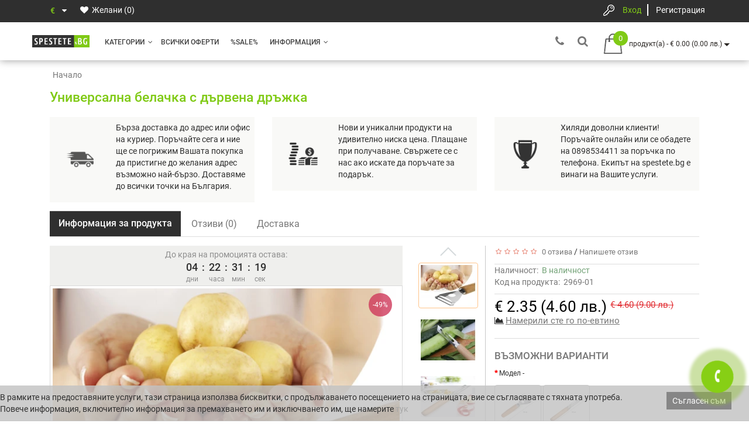

--- FILE ---
content_type: text/html; charset=utf-8
request_url: https://spestete.bg/universalna-belachka-s-darvena-drazhka-2969
body_size: 32225
content:
<!DOCTYPE html>
<!--[if IE]><![endif]-->
<!--[if IE 8 ]><html dir="ltr" lang="bg" class="ie8"><![endif]-->
<!--[if IE 9 ]><html dir="ltr" lang="bg" class="ie9"><![endif]-->
<!--[if (gt IE 9)|!(IE)]><!-->
<html dir="ltr" lang="bg" style="">
<!--<![endif]-->
<head>
<meta charset="UTF-8" />
<meta name="format-detection" content="telephone=no" />
<meta name="viewport" content="width=device-width, initial-scale=1">
<meta http-equiv="X-UA-Compatible" content="IE=edge">
<title>Универсална белачка с дървена дръжка от Spestete.bg</title>
<base href="https://spestete.bg/" />

	<meta name="description" content="Универсална белачка за зеленчуци със закалено острие от висококачествена, неръждаема стомана и ергономична дървена дръжка. Удобна за картофи, краставици, тиквички, патладжани и др. Подходяща както за домашна употреба, така и за ресторанти и заведения за х" />

<link rel="preload" href="/catalog/view/theme/modern/js/font-awesome/fonts/fontawesome-webfont.woff2?v=4.7.0" as="font" type="font/woff2" crossorigin>
<link rel="preload" href="/catalog/view/theme/modern/stylesheet/fonts/roboto-v18-latin-ext_cyrillic_greek_greek-ext_latin_cyrillic-ext-300.woff2" as="font" type="font/woff2" crossorigin>
<link rel="preload" href="/catalog/view/theme/modern/stylesheet/fonts/roboto-v18-latin-ext_cyrillic_greek_greek-ext_latin_cyrillic-ext-regular.woff2" as="font" type="font/woff2" crossorigin>
<link rel="preload" href="/catalog/view/theme/modern/stylesheet/fonts/roboto-v18-latin-ext_cyrillic_greek_greek-ext_latin_cyrillic-ext-500.woff2" as="font" type="font/woff2" crossorigin>	
			

<link type="text/css" rel="stylesheet" href="/min/b=catalog/view&amp;f=theme/modern/js/bootstrap/css/bootstrap.min.css,theme/modern/js/jquery/magnific/magnific-popup.css,theme/modern/js/font-awesome/css/font-awesome.min.css,theme/modern/js/font-viber/fa-viber.css,theme/modern/stylesheet/skins/stylesheet.css,theme/modern/stylesheet/skins/modern.css,theme/modern/stylesheet/skins/modern_variant1.css,theme/modern/js/jquery/swiper/css/swiper.min.css,theme/modern/stylesheet/skins/modern_modules.css" />
<script src="/min/b=catalog/view/theme/modern/js&amp;f=jquery/jquery.3.3.1.min.js,bootstrap/js/bootstrap.min.js,blazy.min.js,jquery/magnific/jquery.magnific-popup.min.js,jquery/swiper/js/swiper.min.js,common.min.js"></script>
<link href="https://spestete.bg/universalna-belachka-s-darvena-drazhka-2969" rel="canonical" />
<link href="https://spestete.bg/image/catalog/spestete-bg-ico.png" rel="icon" />
<!-- Google tag (gtag.js) -->
<script async src="https://www.googletagmanager.com/gtag/js?id=G-3N8LLDN8CH"></script>
<script>
  window.dataLayer = window.dataLayer || [];
  function gtag(){dataLayer.push(arguments);}
  gtag('js', new Date());

  gtag('config', 'G-3N8LLDN8CH');
</script><style>
@media (min-width: 992px) {.top-header3 #logo img { width: 100%; padding: 0;}}
.cart-item, .circleout2{background:#80CA16;}
.information-information-5 h4{font-size:12px;}
.specmod .price-old{display:inline;vertical-align:baseline;}
h1.title_h.title_center{color:#80CA16;}
@media (max-width: 1200px){.product-info{display:none}}
.aboutus_footer{text-align:left;}
@media screen and (max-width: 449px){.reg a { color: #FFF!important;}}
.banner-row img {margin:10px auto;border: 1px solid #ddd;padding:10px;}
@media (min-width: 768px){#cart .dropdown-menu {height:560px;overflow-y:scroll;}}
@media (min-width: 1200px) and (max-width: 1599px){#menu .nav>li>a {padding: 15px 10px!important;}}
.block_catwall{margin-bottom:20px}
.tk_btn_primary, .tk_text_free_shipping{color:#80CA16;}
.tk_btn_success{background-color:#80CA16;border-color:#80CA16;}.title_center, .title_style, h1 {color: #777777;}
.back_news {background: url('https://spestete.bg/image/catalog/modern/fon.jpg');}
.back_articles {background: #2f2f2f;}
.form_mail  {background: url('https://spestete.bg/image/catalog/modern/letters_back.jpg');}
@media (min-width: 992px) {
.hidem{display: none!important;}
}#top {background: #2f2f2f;}
.nav-tabs.mod>li.active>a, .nav-tabs.mod>li.active>a:focus, .nav-tabs.mod>li.active>a:hover, #product-tab .nav-tabs.mod > li.active > a, #product-tab .nav-tabs.mod > li.active > a:focus, #product-tab .nav-tabs.mod > li.active > a:hover  {background: #2f2f2f;}
@media (max-width: 991px) {
.block_logo_drop, .top-header,.top-header3, .top_mob_tab, .nav-tabs.mod>li.active>a, .nav-tabs.mod>li.active>a:focus, .nav-tabs.mod>li.active>a:hover {background: #2f2f2f;}
.top_mob_tab .tab_mob_child .tab_mob_grandchild {border-bottom: 2px solid #2f2f2f}
}
#menu .btn-navbar, .fa.fa-bars {border-color: #ffffff;}
#menu #category, #top-links2 a, #top .btn-link, #top-links a, .nav-tabs.mod>li.active>a, .nav-tabs.mod>li.active>a:focus, .nav-tabs.mod>li.active>a:hover, .inline_email {color: #ffffff;}
.log {border-right: 2px solid #ffffff;}
.current_col, .log a {color: #80ca16!important;}
.aboutus_footer, .footer_h5, .copyrightf {color: #737373;}
.btn-cartpr, .btn-cart, .btn-primary, .btn-default {border: 1px solid #737373;background: #2f2f2f;color: #ffffff;}
.button_email {background: #2f2f2f;color: #ffffff;}
.btn-instock:hover, .btn-instock2:hover, .btn-cartpr:hover, .btn-cart:hover, .btn-primary:hover, .btn-default:hover {background: #51473c;color: #ffffff;border: 1px solid #737373;}
.circleout {background: #87cf15;}
.circle {box-shadow: 0 0 8px 35px #87cf15;}
.back_news .fa-clock-o, .back_news .posted-aridius_news, .back_news .description-aridius_news p, .back_news .read-more a {color: #ffffff;}
.back_news .title_center, .back_news .pull-center a, .back_news a {color: #737373;}
.block-contacts {background-color: #554c42;opacity: 0.8;}
.footer_contacts, .block-contacts li, .block-contacts li a {color: #ffffff;}
.block-contacts li:hover, .block-contacts li a:hover {color: #a7a7a7;}
footer h5, .footer_socialpay {color: #ffffff;}
footer {background-color: #2f2f2f;}
.footer, #scr_map {background-color: #2f2f2f;}
footer .list-unstyled li, footer .list-unstyled li a {color: #737373;}
footer .list-unstyled li:hover, footer .list-unstyled li a:hover {color: #ffffff;}
.diamont_seti {border: 3px solid #ffffff;color: #ffffff;background: #2f2f2f;}
.button_swiper_car.button_prev{left:-10px;padding:7px 3px 4px 0;border-top:1px solid #ffae00;border-bottom:1px solid #ffae00;border-left:1px solid #ffae00;box-shadow:3px 0 13px 1px rgba(0,0,0,0.4);z-index:1}
.button_swiper_car.button_next{right:-10px;padding:7px 0 4px 3px;border-top:1px solid #ffae00;border-bottom:1px solid #ffae00;border-right:1px solid #ffae00;box-shadow:3px 0 13px 1px rgba(0,0,0,0.4);z-index:1}
.button_swiper_car{color:#fff!important;height:35px;top:130px;color:#fff;opacity:.8;background:-ms-linear-gradient(top,#514f53 0%,#927f5f 100%);background:-moz-linear-gradient(top,#514f53 0%,#927f5f 100%);background:-o-linear-gradient(top,#514f53 0%,#927f5f 100%);background:-webkit-gradient(linear,left top,left bottom,color-stop(0,#514f53),color-stop(1,#927f5f));background:-webkit-linear-gradient(top,#514f53 0%,#927f5f 100%);background:linear-gradient(to bottom,#514f53 0%,#927f5f 100%);width:30px}
.button_img_quick{display:none!important}
@media (min-width: 992px) and (max-width: 1199px) {
.dropdown.open .dropdown-menu > li.li-drop.close-button:nth-last-child(-n+18) {display: none;}
.dropdown.open .dropdown-menu > li.li-drop.close-button:nth-child(-n+8) {display: list-item!important;}
.dropdown.slide .dropdown-menu > li.li-drop, .dropdown.open .dropdown-menu > li.li-drop.open-button {display: list-item!important;}
}
@media (min-width: 1200px) and (max-width: 1599px) {
.dropdown.open .dropdown-menu > li.li-drop.close-button:nth-last-child(-n+17) {display: none;}
.dropdown.open .dropdown-menu > li.li-drop.close-button:nth-child(-n+9) {display: list-item!important;}
.dropdown.slide .dropdown-menu > li.li-drop, .dropdown.open .dropdown-menu > li.li-drop.open-button {display: list-item!important;}
}
@media (min-width: 1600px) {
.dropdown.open .dropdown-menu > li.li-drop.close-button:nth-last-child(-n+13) {display: none;}
.dropdown.open .dropdown-menu > li.li-drop.close-button:nth-child(-n+13) {display: list-item!important;}
.dropdown.slide .dropdown-menu > li.li-drop, .dropdown.open .dropdown-menu > li.li-drop.open-button {display: list-item!important;}
}
</style>
<style>
@media (min-width: 992px) {
.bottom_menu{margin-bottom:65px}
.top-header3 .fix_scroll_addit{background-color:#fff}
}

</style>

<meta property="og:title" content="Универсална белачка с дървена дръжка от Spestete.bg" >
<meta property="og:description" content="Универсална белачка за зеленчуци със закалено острие от висококачествена, неръждаема стомана и ергономична дървена дръжка. Удобна за картофи, краставици, тиквички, патладжани и др. Подходяща както за домашна употреба, така и за ресторанти и заведения за х" >
<meta property="og:site_name" content="Spestete.bg" >
<meta property="og:url" content="https://spestete.bg/universalna-belachka-s-darvena-drazhka-2969" >
<meta property="og:image" content="https://spestete.bg/image/cachewebp/catalog/products/za-doma/9/universalna-belachka-s-darvena-drazhka-325022970-600x315.webp" >
<meta property="og:image:width" content="600" >
<meta property="og:image:height" content="315" >
<meta property="product:price:amount" content="2.35" >
<meta property="product:price:currency" content="EUR" >
<meta property="og:type" content="product" >
                

			<!-- Facebook Pixel -->
<script>
!function(f,b,e,v,n,t,s){if(f.fbq)return;n=f.fbq=function(){n.callMethod?
n.callMethod.apply(n,arguments):n.queue.push(arguments)};if(!f._fbq)f._fbq=n;
n.push=n;n.loaded=!0;n.version='2.0';n.queue=[];t=b.createElement(e);t.async=!0;
t.src=v;s=b.getElementsByTagName(e)[0];s.parentNode.insertBefore(t,s)}(window,
document,'script','https://connect.facebook.net/en_US/fbevents.js');
fbq('init', '1125176334677796');
fbq('track', 'PageView', {eventID: '17694773159649'});
fbq('track', 'ViewContent', {content_ids: ['2969'],content_name: 'Универсална белачка с дървена дръжка',content_type: 'product',value: '2.35',currency: 'EUR'}, {eventID: '17694773153088'});
</script>
<!-- End Facebook Pixel -->
						

				                
</head>
<body class="product-product-2969">

			<noscript><img height="1" width="1" style="display:none" src="https://www.facebook.com/tr?id=1125176334677796&ev=PageView&noscript=1" /></noscript>
						
<script>
function scrWidthCheck(funcDesk,funcMob) {
var widthcheck = $(window).width();
function initCheck(firstloadfix) {
	if($(window).width() != widthcheck || firstloadfix == 0) {
		if(widthcheck < 992 && $(window).width() > 991 || firstloadfix == 0 && $(window).width() > 991) {
				funcDesk();
		} else if (widthcheck > 991 && $(window).width() < 992 || firstloadfix == 0 && $(window).width() < 992) {
				funcMob();
		}
		widthcheck = $(window).width();
	} 
}
initCheck(0);
$(window).resize(function () {
	initCheck(1);
});
}
function scrWidthCheckFull(func) {
var widthcheck = $(window).width();
function initCheckFull(firstloadfix) {
	if($(window).width() != widthcheck || firstloadfix == 0) {
			func();
		widthcheck = $(window).width();
	} 
}
initCheckFull(0);
$(window).resize(function () {
	initCheckFull(1);
});
}
</script>
<div id="slide_menu" class="top-header3"></div>
<div id="menu_adapt" class="hidden-lg hidden-md hidden-sm"><div id="mob_menu_opacity"></div></div>
<div class="overlay" style="display: none;"></div>
<div id="block_adapt"></div>
<span class="visible-md visible-lg"><a href="#" class="scup fix_scroll"><i class="fa fa-angle-up active"></i></a></span>
<div id="wishlist" class="modal fade">
<div class="modal-dialog">
<div class="modal-content">
<div class="modal-header">
<button type="button" class="close" data-dismiss="modal" aria-hidden="true">&times;</button>
</div>
<div class="modal-body">
<p></p>
</div>
<div class="modal-footer">
<button type="button" class="btn-cart" data-dismiss="modal">Продължи</button>
<a href="https://spestete.bg/списък-желани.html" class="btn-cart">Списък с желани</a>
</div>
</div>
</div>
</div>
<div id="compare" class="modal fade">
<div class="modal-dialog">
<div class="modal-content">
<div class="modal-header">
<button type="button" class="close" data-dismiss="modal" aria-hidden="true">&times;</button>
</div>
<div class="modal-body">
<p></p>
</div>
<div class="modal-footer">
<button type="button" class="btn-cart" data-dismiss="modal">Продължи</button>
<a href="https://spestete.bg/compare-products" class="btn-cart">Сравняване</a>
</div>
</div>
</div>
</div>
<nav id="top" class="bottom_menu hidden-xs">
<div class="container nobackground">
<div class="left_block_head">
<div class="pull-left">
<form action="https://spestete.bg/index.php?route=common/currency/currency" method="post" enctype="multipart/form-data" id="form-currency">
<div class="btn-group">
<button class="btn btnh btn-link dropdown-toggle" data-toggle="dropdown">
<span class="hidden-xs hidden-sm hidden-md">Валута</span>
<strong class="current_col">&nbsp;€ &nbsp;&nbsp;</strong>
<i class="fa fa-caret-down"></i></button>
<ul class="dropdown-menu">
<li><button class="currency-push-js currency-select btn btnh btn-link btn-block" type="button" name="EUR">€  Euro</button></li>
<li><button class="currency-push-js currency-select btn btnh btn-link btn-block" type="button" name="BGN"> лв. Български лев</button></li>
</ul>
</div>
<input type="hidden" name="code" value="" />
<input type="hidden" name="redirect" value="https://spestete.bg/universalna-belachka-s-darvena-drazhka-2969" />
</form>
</div>
<div id="top-links2" class="nav pull-left">
<ul class="list-inline top">
<li class="marg_link"><a href="https://spestete.bg/списък-желани.html" id="wishlist-total" title="Желани (0)"><i class="fa fa-heart"></i>&nbsp; <span class="hidden-xs hidden-sm ">Желани (0)</span></a></li>
</ul>
</div>
</div>
<div id="top-links" class="nav pull-right">
<ul class="list-inline top">
<li><img src="catalog/view/theme/modern/image/shablon/key_header.png" alt="key"></li>
<li class="log"><a href="https://spestete.bg/вход.html">Вход</a></li>
<li class="reg"><a href="https://spestete.bg/index.php?route=account/register">Регистрация</a></li>
</ul>
</div>
</div>
</nav>
<div class="top-header3" id="hidden_mobscroll">
<div class="fix_scroll fix_scroll_addit">
<div class="container">
<div class="row postion_fullmenu">
<div class="hidden-lg hidden-md hidden-sm col-xs-2 block_mob_bt">
<button type="button" class="btn btn-navbar navbar-toggle" id="button_menu"><i class="fa fa-bars"></i></button>
</div>
<div id="logo" class="col-lg-1 col-md-1 col-sm-1 col-xs-2 hidden-xs">
<a href="https://spestete.bg/"><img src="https://spestete.bg/image/catalog/spestete-bg.png" title="Spestete.bg" alt="Spestete.bg" class="img-responsive" /></a>
</div>
<div class="col-lg-8 col-md-8 col-sm-9 col-xs-12 postion_fullmenu2 hidden-xs">
<div class="top-menu">
<div id="top-menu" >
<div class="nobackground">
<nav id="menu" class="navbar">
<div class="navbar-header">
<button type="button" class="btn btn-navbar navbar-toggle" data-toggle="collapse" data-target=".navbar-ex1-collapse"><i class="fa fa-bars"></i></button>
</div>
<div class="collapse navbar-collapse navbar-ex1-collapse menu_adapt_coll">
<ul class="nav navbar-nav">

			</ul>
<ul class="nav navbar-nav">
<li class="dropdown">
<a class="with-child dropdown-toggle size"  data-hover="dropdown" data-delay="1" data-close-others="false">
Категории<span class="fa fa-angle-down menu"></span></a>
<ul class="dropdown-menu multi-level" role="menu">
<li class="dropdown-submenu li-drop" >
<a class="dr_menu" tabindex="-1" href="https://spestete.bg/dom-i-gradina">Дом и градина<span class="arrowvertmenu"></span></a>
<ul class="dropdown-menu2 column_width3">
<li class="col-sm-12">
<ul class="row">
<li class="mcol col-sm-3 menu_clear2_noimage">
<span class = "hidden-xs"><a href="https://spestete.bg/dom-i-gradina/kuhnenski-prinadlejnosti"><img class="vopmen img-responsive" src="https://spestete.bg/image/cachewebp/catalog/category/dom-i-gradina/kuhnenski-prinadlejnosti-181x106.webp" alt="Кухненски принадлежности" title="Кухненски принадлежности" ></a></span>
<a class="submenu_main" href="https://spestete.bg/dom-i-gradina/kuhnenski-prinadlejnosti">Кухненски принадлежности</a>
</li>
<li class="mcol col-sm-3 menu_clear2_noimage">
<span class = "hidden-xs"><a href="https://spestete.bg/dom-i-gradina/gradina"><img class="vopmen img-responsive" src="https://spestete.bg/image/cachewebp/catalog/category/dom-i-gradina/gradina-181x106.webp" alt="Градина" title="Градина" ></a></span>
<a class="submenu_main" href="https://spestete.bg/dom-i-gradina/gradina">Градина</a>
</li>
<li class="mcol col-sm-3 menu_clear2_noimage">
<span class = "hidden-xs"><a href="https://spestete.bg/dom-i-gradina/pochistvane-i-prane"><img class="vopmen img-responsive" src="https://spestete.bg/image/cachewebp/catalog/category/dom-i-gradina/pochistvane-i-prane-181x106.webp" alt="Почистване и пране" title="Почистване и пране" ></a></span>
<a class="submenu_main" href="https://spestete.bg/dom-i-gradina/pochistvane-i-prane">Почистване и пране</a>
</li>
<li class="mcol col-sm-3 menu_clear2_noimage">
<span class = "hidden-xs"><a href="https://spestete.bg/dom-i-gradina/domashni-potrebi"><img class="vopmen img-responsive" src="https://spestete.bg/image/cachewebp/catalog/category/dom-i-gradina/domashni-potrebi-181x106.webp" alt="Домашни потреби" title="Домашни потреби" ></a></span>
<a class="submenu_main" href="https://spestete.bg/dom-i-gradina/domashni-potrebi">Домашни потреби</a>
</li>
<li class="mcol col-sm-3 menu_clear2_noimage">
<span class = "hidden-xs"><a href="https://spestete.bg/dom-i-gradina/organaizeri"><img class="vopmen img-responsive" src="https://spestete.bg/image/cachewebp/catalog/category/dom-i-gradina/organajzeri-181x106.webp" alt="Органайзери" title="Органайзери" ></a></span>
<a class="submenu_main" href="https://spestete.bg/dom-i-gradina/organaizeri">Органайзери</a>
</li>
<li class="mcol col-sm-3 menu_clear2_noimage">
<span class = "hidden-xs"><a href="https://spestete.bg/dom-i-gradina/banq-i-toaletna"><img class="vopmen img-responsive" src="https://spestete.bg/image/cachewebp/catalog/category/dom-i-gradina/banq-i-toaletna-181x106.webp" alt="Баня и тоалетна" title="Баня и тоалетна" ></a></span>
<a class="submenu_main" href="https://spestete.bg/dom-i-gradina/banq-i-toaletna">Баня и тоалетна</a>
</li>
<li class="mcol col-sm-3 menu_clear2_noimage">
<span class = "hidden-xs"><a href="https://spestete.bg/dom-i-gradina/zashtita-ot-nasekomi-i-vrediteli"><img class="vopmen img-responsive" src="https://spestete.bg/image/cachewebp/catalog/category/dom-i-gradina/zashtita-ot-nasekomi-181x106.webp" alt="Защита от насекоми и вредители" title="Защита от насекоми и вредители" ></a></span>
<a class="submenu_main" href="https://spestete.bg/dom-i-gradina/zashtita-ot-nasekomi-i-vrediteli">Защита от насекоми и вредители</a>
</li>
<li class="mcol col-sm-3 menu_clear2_noimage">
<span class = "hidden-xs"><a href="https://spestete.bg/dom-i-gradina/dekoraciq"><img class="vopmen img-responsive" src="https://spestete.bg/image/cachewebp/catalog/category/dom-i-gradina/dekoraciq-181x106.webp" alt="Декорация" title="Декорация" ></a></span>
<a class="submenu_main" href="https://spestete.bg/dom-i-gradina/dekoraciq">Декорация</a>
</li>
</ul>
</li>
</ul>
</li>
<li class="dropdown-submenu li-drop" >
<a class="dr_menu" tabindex="-1" href="https://spestete.bg/zdrave-i-krasota">Здраве и красота<span class="arrowvertmenu"></span></a>
<ul class="dropdown-menu2 column_width3">
<li class="col-sm-12">
<ul class="row">
<li class="mcol col-sm-3 menu_clear2_noimage">
<span class = "hidden-xs"><a href="https://spestete.bg/zdrave-i-krasota/ortopedichni-produkti"><img class="vopmen img-responsive" src="https://spestete.bg/image/cachewebp/catalog/category/zdrave-i-krasota/ortopedichni-produkti-181x106.webp" alt="Ортопедични продукти" title="Ортопедични продукти" ></a></span>
<a class="submenu_main" href="https://spestete.bg/zdrave-i-krasota/ortopedichni-produkti">Ортопедични продукти</a>
</li>
<li class="mcol col-sm-3 menu_clear2_noimage">
<span class = "hidden-xs"><a href="https://spestete.bg/zdrave-i-krasota/grija-za-kosata"><img class="vopmen img-responsive" src="https://spestete.bg/image/cachewebp/catalog/category/zdrave-i-krasota/grija-za-kosata-181x106.webp" alt="Грижа за косата" title="Грижа за косата" ></a></span>
<a class="submenu_main" href="https://spestete.bg/zdrave-i-krasota/grija-za-kosata">Грижа за косата</a>
</li>
<li class="mcol col-sm-3 menu_clear2_noimage">
<span class = "hidden-xs"><a href="https://spestete.bg/zdrave-i-krasota/grija-za-kojata"><img class="vopmen img-responsive" src="https://spestete.bg/image/cachewebp/catalog/category/zdrave-i-krasota/grija-za-kojata-181x106.webp" alt="Грижа за кожата" title="Грижа за кожата" ></a></span>
<a class="submenu_main" href="https://spestete.bg/zdrave-i-krasota/grija-za-kojata">Грижа за кожата</a>
</li>
<li class="mcol col-sm-3 menu_clear2_noimage">
<span class = "hidden-xs"><a href="https://spestete.bg/zdrave-i-krasota/masajori-i-kolani"><img class="vopmen img-responsive" src="https://spestete.bg/image/cachewebp/catalog/category/zdrave-i-krasota/masajori-i-kolani-181x106.webp" alt="Масажори и колани" title="Масажори и колани" ></a></span>
<a class="submenu_main" href="https://spestete.bg/zdrave-i-krasota/masajori-i-kolani">Масажори и колани</a>
</li>
<li class="mcol col-sm-3 menu_clear2_noimage">
<span class = "hidden-xs"><a href="https://spestete.bg/zdrave-i-krasota/perfectna-figura"><img class="vopmen img-responsive" src="https://spestete.bg/image/cachewebp/catalog/category/zdrave-i-krasota/perfectna-figura-181x106.webp" alt="Перфектна фигура" title="Перфектна фигура" ></a></span>
<a class="submenu_main" href="https://spestete.bg/zdrave-i-krasota/perfectna-figura">Перфектна фигура</a>
</li>
<li class="mcol col-sm-3 menu_clear2_noimage">
<span class = "hidden-xs"><a href="https://spestete.bg/zdrave-i-krasota/epilaciq"><img class="vopmen img-responsive" src="https://spestete.bg/image/cachewebp/catalog/category/zdrave-i-krasota/epilaciq-181x106.webp" alt="Епилация" title="Епилация" ></a></span>
<a class="submenu_main" href="https://spestete.bg/zdrave-i-krasota/epilaciq">Епилация</a>
</li>
<li class="mcol col-sm-3 menu_clear2_noimage">
<span class = "hidden-xs"><a href="https://spestete.bg/zdrave-i-krasota/manikiur-i-pedikiur"><img class="vopmen img-responsive" src="https://spestete.bg/image/cachewebp/catalog/category/zdrave-i-krasota/manikiur-i-pedikiur-181x106.webp" alt="Маникюр и педикюр" title="Маникюр и педикюр" ></a></span>
<a class="submenu_main" href="https://spestete.bg/zdrave-i-krasota/manikiur-i-pedikiur">Маникюр и педикюр</a>
</li>
<li class="mcol col-sm-3 menu_clear2_noimage">
<span class = "hidden-xs"><a href="https://spestete.bg/zdrave-i-krasota/lichna-higiena"><img class="vopmen img-responsive" src="https://spestete.bg/image/cachewebp/catalog/category/zdrave-i-krasota/lichna-higiena-181x106.webp" alt="Лична хигиена" title="Лична хигиена" ></a></span>
<a class="submenu_main" href="https://spestete.bg/zdrave-i-krasota/lichna-higiena">Лична хигиена</a>
</li>
</ul>
</li>
</ul>
</li>
<li class="dropdown-submenu li-drop" >
<a class="dr_menu" tabindex="-1" href="https://spestete.bg/elektronika">Електроника<span class="arrowvertmenu"></span></a>
<ul class="dropdown-menu2 column_width3">
<li class="col-sm-12">
<ul class="row">
<li class="mcol col-sm-3 menu_clear2_noimage">
<span class = "hidden-xs"><a href="https://spestete.bg/elektronika/osvetlenie"><img class="vopmen img-responsive" src="https://spestete.bg/image/cachewebp/catalog/category/elektronika/osvetlenie-181x106.webp" alt="Осветление" title="Осветление" ></a></span>
<a class="submenu_main" href="https://spestete.bg/elektronika/osvetlenie">Осветление</a>
</li>
<li class="mcol col-sm-3 menu_clear2_noimage">
<span class = "hidden-xs"><a href="https://spestete.bg/elektronika/solarni-uredi"><img class="vopmen img-responsive" src="https://spestete.bg/image/cachewebp/catalog/category/elektronika/solarni-uredi-181x106.webp" alt="Соларни уреди" title="Соларни уреди" ></a></span>
<a class="submenu_main" href="https://spestete.bg/elektronika/solarni-uredi">Соларни уреди</a>
</li>
<li class="mcol col-sm-3 menu_clear2_noimage">
<span class = "hidden-xs"><a href="https://spestete.bg/elektronika/audio-tehnika"><img class="vopmen img-responsive" src="https://spestete.bg/image/cachewebp/catalog/category/elektronika/audio-tehnika-181x106.webp" alt="Аудио техника" title="Аудио техника" ></a></span>
<a class="submenu_main" href="https://spestete.bg/elektronika/audio-tehnika">Аудио техника</a>
</li>
<li class="mcol col-sm-3 menu_clear2_noimage">
<span class = "hidden-xs"><a href="https://spestete.bg/elektronika/video-tehnika"><img class="vopmen img-responsive" src="https://spestete.bg/image/cachewebp/catalog/category/elektronika/video-tehnika-181x106.webp" alt="Видео техника" title="Видео техника" ></a></span>
<a class="submenu_main" href="https://spestete.bg/elektronika/video-tehnika">Видео техника</a>
</li>
<li class="mcol col-sm-3 menu_clear2_noimage">
<span class = "hidden-xs"><a href="https://spestete.bg/elektronika/mashinki-za-podstrigvane-i-trimeri"><img class="vopmen img-responsive" src="https://spestete.bg/image/cachewebp/catalog/category/elektronika/mashinki-za-podstrigvane-i-trimeri-181x106.webp" alt="Машинки за подстригване и тримери" title="Машинки за подстригване и тримери" ></a></span>
<a class="submenu_main" href="https://spestete.bg/elektronika/mashinki-za-podstrigvane-i-trimeri">Машинки за подстригване и тримери</a>
</li>
<li class="mcol col-sm-3 menu_clear2_noimage">
<span class = "hidden-xs"><a href="https://spestete.bg/elektronika/komputri-i-periferia"><img class="vopmen img-responsive" src="https://spestete.bg/image/cachewebp/catalog/category/elektronika/komputri-i-periferia-181x106.webp" alt="Компютри и периферия" title="Компютри и периферия" ></a></span>
<a class="submenu_main" href="https://spestete.bg/elektronika/komputri-i-periferia">Компютри и периферия</a>
</li>
<li class="mcol col-sm-3 menu_clear2_noimage">
<span class = "hidden-xs"><a href="https://spestete.bg/elektronika/elektrotehnika-aksesoari"><img class="vopmen img-responsive" src="https://spestete.bg/image/cachewebp/catalog/category/elektronika/aksesoari-181x106.webp" alt="Аксесоари" title="Аксесоари" ></a></span>
<a class="submenu_main" href="https://spestete.bg/elektronika/elektrotehnika-aksesoari">Аксесоари</a>
</li>
</ul>
</li>
</ul>
</li>
<li class="dropdown-submenu li-drop" >
<a class="dr_menu" tabindex="-1" href="https://spestete.bg/за-децата">За децата<span class="arrowvertmenu"></span></a>
<ul class="dropdown-menu2 column_width3">
<li class="col-sm-12">
<ul class="row">
<li class="mcol col-sm-3 menu_clear2_noimage">
<span class = "hidden-xs"><a href="https://spestete.bg/за-децата/detski-igrachki"><img class="vopmen img-responsive" src="https://spestete.bg/image/cachewebp/catalog/category/za-decata/detski-igrachki-181x106.webp" alt="Детски играчки" title="Детски играчки" ></a></span>
<a class="submenu_main" href="https://spestete.bg/за-децата/detski-igrachki">Детски играчки</a>
</li>
<li class="mcol col-sm-3 menu_clear2_noimage">
<span class = "hidden-xs"><a href="https://spestete.bg/за-децата/za-bebeto"><img class="vopmen img-responsive" src="https://spestete.bg/image/cachewebp/catalog/category/za-decata/za-bebeto-181x106.webp" alt="За бебето" title="За бебето" ></a></span>
<a class="submenu_main" href="https://spestete.bg/за-децата/za-bebeto">За бебето</a>
</li>
<li class="mcol col-sm-3 menu_clear2_noimage">
<span class = "hidden-xs"><a href="https://spestete.bg/за-децата/obrazovatelni"><img class="vopmen img-responsive" src="https://spestete.bg/image/cachewebp/catalog/category/za-decata/obrazovatelni-181x106.webp" alt="Образователни" title="Образователни" ></a></span>
<a class="submenu_main" href="https://spestete.bg/за-децата/obrazovatelni">Образователни</a>
</li>
<li class="mcol col-sm-3 menu_clear2_noimage">
<span class = "hidden-xs"><a href="https://spestete.bg/за-децата/detska-staia"><img class="vopmen img-responsive" src="https://spestete.bg/image/cachewebp/catalog/category/za-decata/detska-staia-181x106.webp" alt="Детска стая" title="Детска стая" ></a></span>
<a class="submenu_main" href="https://spestete.bg/за-децата/detska-staia">Детска стая</a>
</li>
</ul>
</li>
</ul>
</li>
<li class="dropdown-submenu li-drop" >
<a class="dr_menu" tabindex="-1" href="https://spestete.bg/sport-i-hobi">Спорт и хоби<span class="arrowvertmenu"></span></a>
<ul class="dropdown-menu2 column_width3">
<li class="col-sm-12">
<ul class="row">
<li class="mcol col-sm-3 menu_clear2_noimage">
<span class = "hidden-xs"><a href="https://spestete.bg/sport-i-hobi/fitnes-oborudvane"><img class="vopmen img-responsive" src="https://spestete.bg/image/cachewebp/catalog/category/sport-i-hobi/fitnes-oborudvane-181x106.webp" alt="Фитнес оборудване" title="Фитнес оборудване" ></a></span>
<a class="submenu_main" href="https://spestete.bg/sport-i-hobi/fitnes-oborudvane">Фитнес оборудване</a>
</li>
<li class="mcol col-sm-3 menu_clear2_noimage">
<span class = "hidden-xs"><a href="https://spestete.bg/sport-i-hobi/svobodno-vreme"><img class="vopmen img-responsive" src="https://spestete.bg/image/cachewebp/catalog/category/sport-i-hobi/svobodno-vreme-181x106.webp" alt="Свободно време" title="Свободно време" ></a></span>
<a class="submenu_main" href="https://spestete.bg/sport-i-hobi/svobodno-vreme">Свободно време</a>
</li>
<li class="mcol col-sm-3 menu_clear2_noimage">
<span class = "hidden-xs"><a href="https://spestete.bg/sport-i-hobi/sportni-aksesoari"><img class="vopmen img-responsive" src="https://spestete.bg/image/cachewebp/catalog/category/sport-i-hobi/aksesoari-181x106.webp" alt="Спортни аксесоари" title="Спортни аксесоари" ></a></span>
<a class="submenu_main" href="https://spestete.bg/sport-i-hobi/sportni-aksesoari">Спортни аксесоари</a>
</li>
</ul>
</li>
</ul>
</li>
<li class="dropdown-submenu li-drop" >
<a class="dr_menu" tabindex="-1" href="https://spestete.bg/avto-i-moto">Авто и мото<span class="arrowvertmenu"></span></a>
<ul class="dropdown-menu2 column_width3">
<li class="col-sm-12">
<ul class="row">
<li class="mcol col-sm-3 menu_clear2_noimage">
<span class = "hidden-xs"><a href="https://spestete.bg/avto-i-moto/avtokameri"><img class="vopmen img-responsive" src="https://spestete.bg/image/cachewebp/catalog/category/avto-i-moto/avto-kameri-181x106.webp" alt="Автокамери" title="Автокамери" ></a></span>
<a class="submenu_main" href="https://spestete.bg/avto-i-moto/avtokameri">Автокамери</a>
</li>
<li class="mcol col-sm-3 menu_clear2_noimage">
<span class = "hidden-xs"><a href="https://spestete.bg/avto-i-moto/avtoaksesoari"><img class="vopmen img-responsive" src="https://spestete.bg/image/cachewebp/catalog/category/avto-i-moto/aksesoari-181x106.webp" alt="Автоаксесоари" title="Автоаксесоари" ></a></span>
<a class="submenu_main" href="https://spestete.bg/avto-i-moto/avtoaksesoari">Автоаксесоари</a>
</li>
</ul>
</li>
</ul>
</li>
<li class="v3hover li-drop"><a class="dr_menu" href="https://spestete.bg/instrumenti">Инструменти</a></li>
<li class="v3hover li-drop"><a class="dr_menu" href="https://spestete.bg/domashni-liubimci">Домашни любимци</a></li>
<li class="v3hover li-drop"><a class="dr_menu" href="https://spestete.bg/видяно-по-тв">Видяно по ТВ</a></li>
</ul>
</li>
</ul>
<ul class="nav navbar-nav">
<!--add menu link-->
<li>
<a  href="https://spestete.bg/%D0%B2%D1%81%D0%B8%D1%87%D0%BA%D0%B8-%D0%BE%D1%84%D0%B5%D1%80%D1%82%D0%B8">Всички оферти</a>
</li>
<li>
<a  href="https://spestete.bg/sale">%SALE%</a>
</li>
<!--add menu link-->
<!--other link-->
<li class="dropdown">
<a class="with-child dropdown-toggle"  href="javascript:void(0)"  data-hover="dropdown" data-delay="1" data-close-others="false">Информация<span class="fa fa-angle-down menu"></span></a>
<div class="dropdown-menu">
<div class="dropdown-inner1 children-category">
<ul class="list-unstyled">
<li>
<a  href="/faq" title="Често задавани въпроси"> Често задавани въпроси</a>
</li>
<li>
<a  href="/review" title="Отзиви за магазина"> Отзиви за магазина</a>
</li>
<li>
<a  href="/за-нас.html" title="За нас"> За нас</a>
</li>
<li>
<a  href="/условия-за-доставка.html" title="Условия за доставка"> Условия за доставка</a>
</li>
<li>
<a  href="/условия-за-ползване.html" title="Условия за ползване"> Условия за ползване</a>
</li>
<li>
<a  href="/контакт.html" title="Контакт с нас"> Контакт с нас</a>
</li>
<li>
<a  href="/index.php?route=information/aridius_news" title="Новини"> Новини</a>
</li>
</ul>
</div>
</div>
</li>
<!--other link END-->
<!--informations-->
<!--informations END-->
<!--manufacturer-->
<!--manufacturer END-->
</ul>
</div>
</nav>
</div>
</div>
</div>
</div>
<div class="col-lg-1 col-md-1 col-sm-1 col-xs-8 block_fon_search block_mob_sch">
<div class="fn_header hidden-xs">
<div class="dropdown">
<div class="listunstyled dropdown-toggle fon_icon" data-toggle="dropdown">
<i class="fa fa-phone"></i></div>
<ul class="dropdown-menu fixxsmenu_tel">
<li>
<table class="table table_minimenu">
<tbody>
<tr>
<td rowspan="2">
<div class="circleout2"><i class="fa fa-phone"></i></div>
</td>
<td>
<div><a href="tel:0898534411" class="tell_nav">0898534411</a></div>
</td>
</tr>
<tr>
<td>
<div class="phone">
<div class="listunstyled "><a href="tel:0897474424" class="tell_nav">0897474424</a></div>
</div>
</td>
</tr>
</tbody>
</table>
</li>
<li>
<div class="drop_head_first">Телефон</div>
<a  href="tel:0898534411" ><i class="fa fa-phone"></i> 0898534411</a>
</li>
<li>
<div class="drop_head">Имейл</div>
<a onClick="javascript:window.location.href='mailto:info@spestete.bg';return false;" href="javascript:close_window();" ><i class="fa fa-envelope-o "></i> info@spestete.bg</a>
</li>
<li>
<div class="drop_head"></div>
<a class = "call-order" ><i class="fa fa-phone"></i>&nbsp;Поръчай обаждане</a>
</li>
</ul></div>
</div>
<div class="search_input_head">
<div class="dropdown">
<div class="listunstyled dropdown-toggle seaech_icon hidden-xs" data-toggle="dropdown">
<i class="fa fa-search"></i>
</div>
<div id="search_head" class="dropdown-menu fixxsmenu_search">
<div id="search" class="input-group">
<div class="categories hidden-xs">
<div class="select-wrapper">
<div class="select-arrow-3"></div>
<select name="category_id" class="form-control">
<option value="0">Търсене по категории</option>
<option value="118">Арома дифузери</option>
<option value="112">Гевгири</option>
<option value="115">Елхи</option>
<option value="109">Коледни играчки</option>
<option value="116">Коледни лампички</option>
<option value="114">Коледни лампички за външен монтаж</option>
<option value="119">Лазери</option>
<option value="113">Промо</option>
<option value="117">Разпродажба</option>
<option value="111">Свети Валентин/Трифон Зарезан</option>
<option value="110">Удобства и улеснения за дома</option>
<option value="24">Всички оферти</option>
<option value="18">Дом и градина</option>
<option value="66">&nbsp;&nbsp;&nbsp;-&nbsp;Кухненски принадлежности</option>
<option value="67">&nbsp;&nbsp;&nbsp;-&nbsp;Градина</option>
<option value="68">&nbsp;&nbsp;&nbsp;-&nbsp;Почистване и пране</option>
<option value="69">&nbsp;&nbsp;&nbsp;-&nbsp;Домашни потреби</option>
<option value="70">&nbsp;&nbsp;&nbsp;-&nbsp;Органайзери</option>
<option value="71">&nbsp;&nbsp;&nbsp;-&nbsp;Баня и тоалетна</option>
<option value="72">&nbsp;&nbsp;&nbsp;-&nbsp;Защита от насекоми и вредители</option>
<option value="73">&nbsp;&nbsp;&nbsp;-&nbsp;Декорация</option>
<option value="33">Здраве и красота</option>
<option value="75">&nbsp;&nbsp;&nbsp;-&nbsp;Ортопедични продукти</option>
<option value="76">&nbsp;&nbsp;&nbsp;-&nbsp;Грижа за косата</option>
<option value="77">&nbsp;&nbsp;&nbsp;-&nbsp;Грижа за кожата</option>
<option value="78">&nbsp;&nbsp;&nbsp;-&nbsp;Масажори и колани</option>
<option value="74">&nbsp;&nbsp;&nbsp;-&nbsp;Перфектна фигура</option>
<option value="79">&nbsp;&nbsp;&nbsp;-&nbsp;Епилация</option>
<option value="80">&nbsp;&nbsp;&nbsp;-&nbsp;Маникюр и педикюр</option>
<option value="103">&nbsp;&nbsp;&nbsp;-&nbsp;Лична хигиена</option>
<option value="61">Електроника</option>
<option value="81">&nbsp;&nbsp;&nbsp;-&nbsp;Осветление</option>
<option value="82">&nbsp;&nbsp;&nbsp;-&nbsp;Соларни уреди</option>
<option value="83">&nbsp;&nbsp;&nbsp;-&nbsp;Аудио техника</option>
<option value="84">&nbsp;&nbsp;&nbsp;-&nbsp;Видео техника</option>
<option value="85">&nbsp;&nbsp;&nbsp;-&nbsp;Машинки за подстригване и тримери</option>
<option value="86">&nbsp;&nbsp;&nbsp;-&nbsp;Компютри и периферия</option>
<option value="87">&nbsp;&nbsp;&nbsp;-&nbsp;Аксесоари</option>
<option value="60">За децата</option>
<option value="88">&nbsp;&nbsp;&nbsp;-&nbsp;Детски играчки</option>
<option value="89">&nbsp;&nbsp;&nbsp;-&nbsp;За бебето</option>
<option value="90">&nbsp;&nbsp;&nbsp;-&nbsp;Образователни</option>
<option value="91">&nbsp;&nbsp;&nbsp;-&nbsp;Детска стая</option>
<option value="101">Продукти с турмалин</option>
<option value="62">Спорт и хоби</option>
<option value="93">&nbsp;&nbsp;&nbsp;-&nbsp;Фитнес оборудване</option>
<option value="94">&nbsp;&nbsp;&nbsp;-&nbsp;Свободно време</option>
<option value="95">&nbsp;&nbsp;&nbsp;-&nbsp;Спортни аксесоари</option>
<option value="97">Авто и мото</option>
<option value="98">&nbsp;&nbsp;&nbsp;-&nbsp;Автокамери</option>
<option value="99">&nbsp;&nbsp;&nbsp;-&nbsp;Автоаксесоари</option>
<option value="100">Инструменти</option>
<option value="102">Коледа</option>
<option value="96">Домашни любимци</option>
<option value="59">Видяно по ТВ</option>
<option value="106">Промоции</option>
<option value="108">Най-търсени 2022г.</option>
</select>
</div>
</div>
<input type="text" name="search" value="" placeholder="Търсене" class="form-control input-lg" />
<span class="input-group-btn">
<button type="button" class="btn btn-default btn-lg"><i class="fa fa-search"></i></button>
</span>
</div></div></div>
</div>
</div>
<div class="col-lg-2 col-md-2 col-sm-1 col-xs-2 cart block_mob_cart">
<div id="cart" class="btn-group btn-block">
<button type="button" data-loading-text="Зареждане..." class="btn btn-inverse btn-block btn-lg cart_popup">
<img id="frame2" class="img-responsive cartphotos" alt="cart" title="cart" src="https://spestete.bg/image/catalog/modern/basket.png" data-src-desk="https://spestete.bg/image/catalog/modern/basket.png" data-src-mob="https://spestete.bg/image/catalog/modern/basket2.png">
<span><span id="cart-total"><span class = "cart-item"><span class ="cart-item-after">0</span></span><span class = "cart-price"> продукт(а) - € 0.00 (0.00 лв.)</span></span>&nbsp;<span class="caret hidden-xs"></span></span></button>
<script>
$(".cart_popup").click(function(){$.magnificPopup.open({removalDelay:500,fixedContentPos:!0,items:{src:"index.php?route=common/aridius_cart/info"},type:"ajax",mainClass:"mfp-fade"})});
</script>
<script>
	var value_src_desk = $('#frame2').attr('data-src-desk');
	var value_src_mob = $('#frame2').attr('data-src-mob');
	function cartMob() {
	$('#frame2').attr('src', value_src_mob);
	}
	function cartDesk() {
	var value_src_norm = $('#frame2').attr('src');
		if (value_src_desk != value_src_norm) {
			$('#frame2').attr('src', value_src_desk);
		}
	}		
	scrWidthCheck(cartDesk,cartMob);
</script>
</div>
</div>
</div>
</div>
</div>
</div>
<!--scrollUp-->
<script>
if ($(window).width() > 991) {
$(document).ready(function(){
	var scrollup = $('.scup');
	$(window).scroll(function(){if($(window).scrollTop()>400){scrollup.addClass('show');} else {scrollup.removeClass('show');}});
	scrollup.on('click', function(e){e.preventDefault();$('html, body').animate({scrollTop:0}, '600');});
});
}
</script>
<script>
//mobile_menu
$(document).ready(function(){
$('#button_menu').on('click', function() {
sessionStorage.setItem('popup_open', '1');
$.ajax({
	    type: 'POST',
		url: 'index.php?route=common/header',
		data:"aridiusmob_menu=1&location=product-product-2969",
		beforeSend: function(){
			$("html").addClass('scroll-disabled');
			$(".overlay").css({display:""});
			$('.overlay').html('<div id="loader_mob"></div>');
		},
		success: function(msg){
			$('#mob_menu_opacity').html(msg);
			$("#menu_adapt").addClass('show');
			$('#loader_mob').remove();
	    }
});
});
$('.overlay').on('click', function() {
$('#menu_adapt').removeClass('show');
$(".overlay").css({display:"none"});
$("html").removeClass('scroll-disabled');
sessionStorage.setItem('popup_open', '0');
});
if(!$("#menu_adapt").hasClass("show")) {
sessionStorage.setItem('popup_open', '0');
}
});
</script>
<script>
//menu_scroll
var scrollthrough = $(window).scrollTop();
var menuscrolltop = 220;
var countfirstscroll = 0;
function scrollMenu() {
		if(scrollthrough < menuscrolltop && $(window).scrollTop() > menuscrolltop -1) {
		if (countfirstscroll == 0) {
			$.ajax({
				type: 'POST',
				url: 'index.php?route=common/header',
				data:"aridiusscroll_menu=1&location=product-product-2969",
				success: function(msg){
					$('#slide_menu').html(msg);
					$("#slide_menu").addClass("slide");
				}
			});
		} else {
			$("#slide_menu").addClass("slide");
		}
		} else if (scrollthrough > menuscrolltop-1 && $(window).scrollTop() < menuscrolltop) {
			$("#slide_menu .block_fon_search .dropdown.open").removeClass('open');
			$("#slide_menu").removeClass("slide");
			countfirstscroll = 1;
		}
		scrollthrough = $(window).scrollTop();
}
if ($(window).width() > 991) {
	$(window).scroll(function() {
		scrollMenu();
	});
}
</script>
<script>
//hidden_mobibe_menu
if ($(window).width() < 992) {
var lastpos = 0;
var checkdirection = 0;
$(window).scroll(function(){
   var curpos = $(this).scrollTop();
   if (curpos > lastpos && curpos > 52){
	 // down	
		if (checkdirection == 0) {
			$("#hidden_mobscroll").css({top:"-52px"});
			$("#tabhidden_mobscroll").css({top:0});
		}
		checkdirection = 1;
   } else if (curpos <= lastpos) {
   // up
		if (checkdirection == 1 && curpos > 52) {
			$("#hidden_mobscroll").css({top:0});
			$("#tabhidden_mobscroll").css({top:"52px"});
		}
		checkdirection = 0; 
   }
   lastpos = curpos;
});
}
</script><div id="block_adapt_product"></div>
<div class="container">
<div class="row">
<div id="cont" class="col-sm-12">
<div id="content" class="col-sm-12">
<div class="tab_mob_main">
<ul class="breadcrumb tab_mob_child">
			<li class="tab_mob_grandchild"><a href="https://spestete.bg/" class="current-link">Начало</a></li>
		</ul>
</div>
<h1 class="title_h title_center name_prod_h1">Универсална белачка с дървена дръжка</h1>
<div class="row">
<div class="col-lg-12 col-md-12 col-sm-12 hidden-xs block_product">
<div class="row">
<div class="col-lg-4 col-md-4 col-sm-6 col-xs-12">
<div class="product-info">
<div class="">
<table class="table">
<tbody>
<tr>
<td style="text-align:center;"><img class="img_tabl" src="https://spestete.bg/image/cachewebp/catalog/modern/ico_3-100x100.webp" alt="Универсална белачка с дървена дръжка"/></td>
<td>
<div class="text-product-info"><p>Бърза доставка до адрес или офис на куриер. Поръчайте сега и ние ще се погрижим Вашата покупка да пристигне до желания адрес възможно най-бързо. Доставяме до всички точки на България.</p>                                                                                                                                                                                                                                                                                                                                                                                                                                                                                                                                                                                                                                                                                                                                                                                                                                                                                                                                         </div>
</td>
</tr>
</tbody>
</table>
</div>
</div>
</div>
<div class="col-lg-4 col-md-4 col-sm-6 col-xs-12">
<div class="product-info">
<div class="">
<table class="table">
<tbody>
<tr>
<td style="text-align:center;"><img class="img_tabl" src="https://spestete.bg/image/cachewebp/catalog/modern/icon_money-100x100.webp" alt="Универсална белачка с дървена дръжка"/></td>
<td>
<div class="text-product-info"><p>Нови и уникални продукти на удивително ниска цена. Плащане при получаване. Свържете се с нас ако искате да поръчате за подарък.</p>                                                                                                                                                                                                                                                                                                                                                                                                                                                                                                                                                                                                                                                                                                                                                                                                                                                                                                                                         </div>
</td>
</tr>
</tbody>
</table>
</div>
</div>
</div>
<div class="col-lg-4 col-md-4 col-sm-6 col-xs-12">
<div class="product-info">
<div class="">
<table class="table">
<tbody>
<tr>
<td style="text-align:center;"><img class="img_tabl" src="https://spestete.bg/image/cachewebp/catalog/modern/icon_reward-100x100.webp" alt="Универсална белачка с дървена дръжка"/></td>
<td>
<div class="text-product-info"><p>Хиляди доволни клиенти! Поръчайте онлайн или се обадете на 0898534411 за поръчка по телефона. Екипът на spestete.bg е винаги на Вашите услуги.</p>                                                                                                                                                                                                                                                                                                                                                                                                                                                                                                                                                                                                                                                                                                                                                                                                                                                                                                                                         </div>
</td>
</tr>
</tbody>
</table>
</div>
</div>
</div>
</div>
</div>
</div>
<div class="tab_mob_main top_mob_tab" id="tabhidden_mobscroll">
<ul class="nav nav-tabs tabs-aridius mod fixzoom tab_mob_child">
<li class="active tab_padding tab_mob_grandchild"><a data-toggle="tab" href="#tab-product">Информация за продукта <i class="fa fa-caret-down hidden"></i></a></li>
<li class="tab_padding tab_mob_grandchild"><a data-toggle="tab" href="#tab-review">Отзиви (0) <i class="fa fa-caret-down hidden"></i></a></li>
<!-- custom_tabs -->
<!-- custom_tabs -->
<li class="tab_padding tab_mob_grandchild"><a href="#tab-other-1" data-toggle="tab">Доставка <i class="fa fa-caret-down hidden"></i></a></li>
<!-- custom_tabs -->
</ul>
</div>
<div class="tab-content">
<div id="tab-product" class="tab-pane fade in active">
<div class="row">
<div class="col-lg-12 col-md-12 col-sm-12 col-xs-12">
<div class="row">
<div class="col-lg-8 col-md-8 col-sm-7 col-xs-12 thumbnails-fix" >
<div class="row border-right">
<div  class=" col-lg-11 col-md-10 col-sm-10  col-xs-12" id="block_foto" >
<div class="special-timer-all">
<div class = "text-time">До края на промоцията остава:</div>
<div class = "special-timere-zone">
<div id = "time_out_pr"></div>
</div>
</div>
<div class="prmain">
<div class="positionsticker">
<!-- special -->
<div class="stickers-special"><span class="diamont_st">-49%</span></div>
<!-- special END -->
<!-- new -->
<!-- new END -->
<!-- top -->
<!-- top END -->
</div>
<div class="swiper-container gallery-top">
<div class="swiper-wrapper">
<div class="swiper-slide">
<span class="zoom-img thumbnail imglink">
<img class="main-image" src="https://spestete.bg/image/cachewebp/catalog/products/za-doma/9/universalna-belachka-s-darvena-drazhka-325022970-600x450.webp" title="Универсална белачка с дървена дръжка" alt="Универсална белачка с дървена дръжка" data-zoom="https://spestete.bg/image/cachewebp/catalog/products/za-doma/9/universalna-belachka-s-darvena-drazhka-325022970-800x600.webp" /></span>
</div>
<div class="swiper-slide">
<span class="zoom-img thumbnail imglink">
<img class="main-image" src="https://spestete.bg/image/cachewebp/catalog/products/za-doma/9/universalna-belachka-s-darvena-drazhka-496892555-600x450.webp" title="Универсална белачка с дървена дръжка" alt="Универсална белачка с дървена дръжка" data-zoom="https://spestete.bg/image/cachewebp/catalog/products/za-doma/9/universalna-belachka-s-darvena-drazhka-496892555-800x600.webp" /></span>
</div>
<div class="swiper-slide">
<span class="zoom-img thumbnail imglink">
<img class="main-image" src="https://spestete.bg/image/cachewebp/catalog/products/za-doma/9/universalna-belachka-s-darvena-drazhka-637313510-600x450.webp" title="Универсална белачка с дървена дръжка" alt="Универсална белачка с дървена дръжка" data-zoom="https://spestete.bg/image/cachewebp/catalog/products/za-doma/9/universalna-belachka-s-darvena-drazhka-637313510-800x600.webp" /></span>
</div>
<div class="swiper-slide">
<span class="zoom-img thumbnail imglink">
<img class="main-image" src="https://spestete.bg/image/cachewebp/catalog/products/za-doma/9/universalna-belachka-s-darvena-drazhka-140765834-600x450.webp" title="Универсална белачка с дървена дръжка" alt="Универсална белачка с дървена дръжка" data-zoom="https://spestete.bg/image/cachewebp/catalog/products/za-doma/9/universalna-belachka-s-darvena-drazhka-140765834-800x600.webp" /></span>
</div>
<div class="swiper-slide">
<span class="zoom-img thumbnail imglink">
<img class="main-image"  src="https://spestete.bg/image/cachewebp/catalog/options/universalna-belachka-s-darvena-drajka-01-600x450.webp" title="Универсална белачка с дървена дръжка" alt="Универсална белачка с дървена дръжка"  data-zoom="https://spestete.bg/image/cachewebp/catalog/options/universalna-belachka-s-darvena-drajka-01-800x600.webp" /></span>
</div>
<div class="swiper-slide">
<span class="zoom-img thumbnail imglink">
<img class="main-image"  src="https://spestete.bg/image/cachewebp/catalog/options/universalna-belachka-s-darvena-drajka-02-600x450.webp" title="Универсална белачка с дървена дръжка" alt="Универсална белачка с дървена дръжка"  data-zoom="https://spestete.bg/image/cachewebp/catalog/options/universalna-belachka-s-darvena-drajka-02-800x600.webp" /></span>
</div>
</div>
<div class="swiper-pagination"></div>
</div>
</div>
</div>
<div class=" col-lg-1  col-md-2 col-sm-2 col-xs-2 padding_no_left padding_no_right opacity_block prod-img-right hidden-xs" id="image-addit">
<div class="addit-button-prev"></div>
<div id="image-additional2" class="swiper-container gallery-thumbs">
<div class="swiper-wrapper">
<div  class="image-additional mini_foto mini_foto2 swiper-slide"><span class="thumbnail quantity_foto active_add">
<img src="https://spestete.bg/image/cachewebp/catalog/products/za-doma/9/universalna-belachka-s-darvena-drazhka-325022970-94x70.webp" alt="Универсална белачка с дървена дръжка" ></span>
</div>
<div  class="image-additional mini_foto2 swiper-slide"><span class="thumbnail imglink quantity_foto">
<img  id="mini_foto"  src="https://spestete.bg/image/cachewebp/catalog/products/za-doma/9/universalna-belachka-s-darvena-drazhka-496892555-94x70.webp" alt="Универсална белачка с дървена дръжка" /></span>
</div>
<div  class="image-additional mini_foto2 swiper-slide"><span class="thumbnail imglink quantity_foto">
<img  src="https://spestete.bg/image/cachewebp/catalog/products/za-doma/9/universalna-belachka-s-darvena-drazhka-637313510-94x70.webp" alt="Универсална белачка с дървена дръжка" /></span>
</div>
<div  class="image-additional mini_foto2 swiper-slide"><span class="thumbnail imglink quantity_foto">
<img  src="https://spestete.bg/image/cachewebp/catalog/products/za-doma/9/universalna-belachka-s-darvena-drazhka-140765834-94x70.webp" alt="Универсална белачка с дървена дръжка" /></span>
</div>
<div class="mini_foto2 swiper-slide"><span class="thumbnail imglink quantity_foto">
<img  src="https://spestete.bg/image/cachewebp/catalog/options/universalna-belachka-s-darvena-drajka-01-94x70.webp"  title="Универсална белачка с дървена дръжка" alt="Универсална белачка с дървена дръжка" /></span>
</div>
<div class="mini_foto2 swiper-slide"><span class="thumbnail imglink quantity_foto">
<img  src="https://spestete.bg/image/cachewebp/catalog/options/universalna-belachka-s-darvena-drajka-02-94x70.webp"  title="Универсална белачка с дървена дръжка" alt="Универсална белачка с дървена дръжка" /></span>
</div>
</div>
</div>
<div class="addit-button-next"></div>
</div>

</div>
</div>
<div class="col-lg-4 col-md-4 col-sm-5 col-xs-12">
<div class="linetoppr">
<div class="rating">
<p>
<span class="fa fa-stack"><i class="fa fa-star-o fa-stack-1x"></i></span>
<span class="fa fa-stack"><i class="fa fa-star-o fa-stack-1x"></i></span>
<span class="fa fa-stack"><i class="fa fa-star-o fa-stack-1x"></i></span>
<span class="fa fa-stack"><i class="fa fa-star-o fa-stack-1x"></i></span>
<span class="fa fa-stack"><i class="fa fa-star-o fa-stack-1x"></i></span>
<a class="review_profile" href="javascript:void(0)">&nbsp;&nbsp;0 отзива</a> <span>/</span> <a class="review_profile" href="javascript:void(0)">Напишете отзив</a>
</p>
</div>
</div>
<ul class="list-unstyled">
<li>Наличност:&nbsp;&nbsp;<span class = "rewardin">В наличност</span></li>
<li><span>Код на продукта:</span>&nbsp;&nbsp;<span>2969-01</span></li>
</ul>
<hr>
<div class="line-product">
<span class="priceproduct-new"><span class='autocalc-product-special'>€ 2.35 (4.60 лв.)</span></span>&nbsp;&nbsp;<span class="priceproduct-old"><span class='autocalc-product-price'>€ 4.60 (9.00 лв.)</span></span>
<br />
<i class="fa fa-area-chart" aria-hidden="true"></i>&nbsp;<a id="undersell-order">Намерили сте го по-евтино</a>
</div>
<ul class="list-unstyled">
</ul>
<div id="product">
<hr>
<h3>Възможни варианти</h3>
<div class="options_group form-group required">
<label class="control-label">Модел -</label>
<div id="input-option831">
<div class="radio">
<label>
<span class="opthe">
<input class="optstyle" data-numberopt="1" type="radio" name="option[831]" value="2906" data-points="0" data-prefix="+" data-price="0.0000" />
<img src="https://spestete.bg/image/cachewebp/catalog/options/universalna-belachka-s-darvena-drajka-01-70x70.webp" data-toggle="tooltip" data-placement="top" title="Хоризонтална" class="img-thumbnail imgpopcat"  alt="Хоризонтална" />
</span>
</label>
</div>
<div class="radio">
<label>
<span class="opthe">
<input class="optstyle" data-numberopt="2" type="radio" name="option[831]" value="2907" data-points="0" data-prefix="+" data-price="0.0000" />
<img src="https://spestete.bg/image/cachewebp/catalog/options/universalna-belachka-s-darvena-drajka-02-70x70.webp" data-toggle="tooltip" data-placement="top" title="Вертикална" class="img-thumbnail imgpopcat"  alt="Вертикална" />
</span>
</label>
</div>
</div>
</div>
<div class="form-group plus_minus">
<div class="pull-left">
<input type="text" name="quantity" value="1" data-toggle="tooltip" title="Количество:" size="2" id="input-quantity" class="form-control" />
<input type="hidden" name="product_id" value="2969" />
</div>
<div class="custom pull-left">
<button type="button" id="plus" class="items-count" ><i class="fa fa-angle-up">&nbsp;</i></button>
<button type="button" id="minus" class="items-count"><i class="fa fa-angle-down">&nbsp;</i></button>
</div>
&nbsp;&nbsp;&nbsp;
<button type="button" data-toggle="tooltip" class="btn-wishlist" title="Добави в желани" onclick="wishlist.add('2969');"><i class="fa fa-heart"></i></button>
<div class="clearfix"></div>
<br />
<div class="cart pull-left" >
<button type="button" id="button-cart" data-loading-text="Зареждане..." class="btn-cart"><i class="fa fa-shopping-cart"></i> Добави в количката</button>
<button type="button" id="fast-order" class="btn-cart"><i class="fa fa-clock-o"></i> Бърза поръчка</button>
</div>
</div>
<div class="clearfix"></div>
</div>
<div class="rating">
<p>
			<!--<iframe src="https://www.facebook.com/plugins/share_button.php?href=https://spestete.bg/universalna-belachka-s-darvena-drazhka-2969&layout=button&size=large&mobile_iframe=false&width=140&height=28&appId=" width="140" height="28" style="border:none;overflow:hidden" scrolling="no" frameborder="0" allowTransparency="true"></iframe>-->
			
</div>
<br />
</div>
</div>
</div>
</div>
<div class="row">
</div>
<div class="title_center title_h">Описание</div>
<div class="description_pr">
								<p>Универсална белачка за зеленчуци със закалено острие от висококачествена, неръждаема стомана и ергономична дървена дръжка за стабилен захват без опасност от приплъзване. Удобен избор за лесно белене на картофи, краставици, тиквички, патладжани и др. Полезен инструмент за всяка кухня и домакиня. Подходяща както за домашна употреба, така и за ресторанти и заведения за хранене. Важно е да се знае, е моделите не са подходящи за миене в съдомиялна машина.<br><br><b>Размера на различните модели можете да видите на снимките при поръчка!</b><br></p>				                </div>
<script>
$(document).ready(function(){$(document).on("click","#call-order-submit",function(){$('.mfp-content').append('<div class="loader"><div class="bag_quickview"></div></div>'); $.ajax({url:"index.php?route=extension/module/aridiuscallback/write",type:"post",dataType:"json",data:$("input[name='aridiuscallback_contact'],input[name='aridiuscallback_firstname'],input[name='aridiuscallback_email'],input[name='aridiuscallback_timein'],input[name='aridiuscallback_timeoff'],textarea[name='aridiuscallback_comment']"),success:function(a){a.error&&($("div.loader").remove(),$(".aridiuscallback .error").remove(),a.error.firstname?$(".aridiuscallback_errorfirstname").html('<span class="text-danger">'+a.error.firstname+"</span>").show():$(".aridiuscallback_errorfirstname").hide().empty(),a.error.contact?$(".aridiuscallback_errorcontact").html('<span class="text-danger">'+a.error.contact+"</span>").show():$(".aridiuscallback_errorcontact").hide().empty(),a.error.email?$(".aridiuscallback_erroremail").html('<span class="text-danger">'+a.error.email+"</span>").show():$(".aridiuscallback_erroremail").hide().empty()),a.success&&($("div.loader").remove(),setTimeout(function(){$.magnificPopup.close()},5500),$.magnificPopup.open({items:{src:"index.php?route=extension/module/aridiuscallback/success"},type:"ajax"}))}})}),$(".call-order").bind("click",function(){$.magnificPopup.open({closeBtnInside:!0,fixedContentPos:!0,items:{src:"index.php?route=extension/module/aridiuscallback/getForm"},type:"ajax",mainClass:"mfp-fade"})})});
</script>
<a class ="call-order" >
<div class="container-circle fix_scroll">
<div class="content">
<div class="circle"></div>
<div class="circleout" data-toggle="tooltip" title="Поръчай обаждане"><i class="fa fa-phone"></i></div>
</div>
</div>
</a>
<script>
// livesearch
(function($) { $.fn.livesearch = function(option) { return this.each(function() { this.timer = null; this.items = new Array(); this.minLength = 1; $.extend(this, option); $(this).attr('livesearch', 'off');
// Blur
$(this).on('blur', function() { setTimeout(function(object) { object.hide(); }, 200, this); });
// Keydown
$(this).on('input', function(event) { if (event.keyCode == 27) { this.hide(); } else if (this.value.length <= this.minLength) { this.hide(); } else { this.request(); } });
// Show
this.show = function() { var pos = $(this).position();  $(this).siblings('ul.dropdown-menu').css({ top: pos.top + $(this).outerHeight(), left: pos.left });  $(this).siblings('ul.dropdown-menu').show(); }
// Hide
this.hide = function() { $(this).siblings('ul.dropdown-menu').hide(); }
// Request
this.request = function() { clearTimeout(this.timer);  this.timer = setTimeout(function(object) { object.source($(object).val(), $.proxy(object.response, object)); }, 200, this); }
// Response
this.response = function(json) { html = '';  if (json.length) { for (i = 0; i < json.length; i++) { this.items[json[i]['value']] = json[i]; }  for (i = 0; i < json.length; i++) { if (!json[i]['category']) { html += '<a href="javascript:void(0)" onclick="location = &quot; '+ json[i]['href'] + '&quot;" >'; html += '<li class="search-container2" data-value="' + json[i]['value'] + '">'; if(json[i]['image']){ html += '<div class="search-thumb"><img src="' + json[i]['image'] + '"/></div>'; } html += '<div class="search-container">'; html += '<div ><div class="search-name">' + json[i]['label'] + '</div><br/>'; html += '<div class="search-special">' + json[i]['special'] + '</div></div>'; if(json[i]['special']){ html += '<div class="search-price2">' + json[i]['price'] + '</div></div>'; } else { html += '<div class="search-price">' + json[i]['price'] + '</div></div>'; } html += '</div>'; html += '<div style="clear:both;"></div></li></a>'; } }  html += '<a onclick="$(\'#search .btn-default\').trigger(\'click\');" class="search-all">Виж всички</a>';  }  if (html) { this.show(); } else { this.hide(); }  $(this).siblings('ul.dropdown-menu').html(html); }  
$(this).after('<ul class="dropdown-menu"></ul>'); $(this).siblings('ul.dropdown-menu').delegate('a', 'click', $.proxy(this.click, this));  }); } })(window.jQuery);

$("input[name='search']").livesearch({source:function(a,b){$.ajax({url:"index.php?route=extension/module/aridius_livesearch/livesearch&search="+encodeURIComponent(a),dataType:"json",success:function(a){b($.map(a,function(a){return{label:a.name,price:a.price,special:a.special,image:a.image,href:a.href,value:a.product_id}}))}})},select:function(a){$("input[name='search']").val(a.label)}});
</script>
<script>
$(document).ready(function(){new Swiper("#similar_crs0.swiper-container",{speed: 1000,autoplay: {delay: 40000000},slidesPerView:5,watchSlidesVisibility:!0,watchSlidesProgress:!0,loop:!1,preloadImages:!0,updateOnImagesReady:!0,grabCursor:!0,autoHeight:!0,touchMoveStopPropagation:!0,autoplayDisableOnInteraction:!0,slideVisibleClass:"swiper-slide-visible",navigation:{nextEl:"#similar_carusel0 .similar-button-next",prevEl:"#similar_carusel0 .similar-button-prev"},breakpoints:{1599:{slidesPerView:4},1199:{slidesPerView:3},768:{slidesPerView:2},479:{slidesPerView:2}},on:{imagesReady:function(){$("#similar_carusel0").css("height",this.height+"px");var a=$("#similar_carusel0 .similar-imgsize").height()/2;$("#similar_carusel0 .button_swiper_car").css("top",a+15+"px"),$("#similar_carusel0 .swiper-lazy-preloader").css("top",a+"px")},resize:function(){$("#similar_carusel0").css("height",this.height+"px");var a=$("#similar_carusel0 .similar-imgsize").height()/2;$("#similar_carusel0 .button_swiper_car").css("top",a+15+"px"),$("#similar_carusel0 .swiper-lazy-preloader").css("top",a+"px")}}})});
</script>
<hr>
<h3 class="title_h title_center">Може да харесате още</h3>
<div class="padding-carusel row hover_index" id="similar_carusel0">
<div id="similar_crs0" class="swiper-container padding_swiper button-next-prev">
<div class="swiper-wrapper">
<div class="product-layoutmod swiper-slide">
<div class="swiper-button-prev0 button_prev button_swiper_car">
<i class="fa fa-arrow-left"></i>
</div>
<div class="swiper-button-next0 button_next button_swiper_car" >
<i class="fa fa-arrow-right"></i>
</div>
<div class="product-layout2">
<div class="border product-thumb">
<div class="caption">
<div id="imgCarousel-similar0">
<div class="similar_block swiper-container">
<button class="button_img_quick" title="Бърз преглед" data-toggle="tooltip" onclick="quickview_open('2970');"><span class="fa-stack fa-lg"><i class="fa fa-circle fa-stack-2x"></i><i class="fa fa-search fa-stack-1x fa-inverse"></i></span></button><div class="swiper-wrapper">
<div class="item swiper-slide">
<a href="https://spestete.bg/komplekt-6br-solarni-feneri-2970"><img class="similar-imgsize img-responsive center-add_img" src="https://spestete.bg/image/cachewebp/catalog/products/tehnika/0/komplekt-6br-solarni-feneri-575041774-352x235.webp" alt="Комплект 6бр. соларни фенери" title="Комплект 6бр. соларни фенери" /></a>
</div>
<div class="item swiper-slide addit_lazy">
<a href="https://spestete.bg/komplekt-6br-solarni-feneri-2970"><img class="swiper-lazy img-responsive center-add_img" src="catalog/view/theme/modern/image/background_white.jpg" alt="Комплект 6бр. соларни фенери-foto2" data-src="https://spestete.bg/image/cachewebp/catalog/products/tehnika/0/komplekt-6br-solarni-feneri-2178865-352x235.webp"/></a>
<div class="swiper-lazy-preloader"></div>
</div>
<div class="item swiper-slide addit_lazy">
<a href="https://spestete.bg/komplekt-6br-solarni-feneri-2970"><img class="swiper-lazy img-responsive center-add_img" src="catalog/view/theme/modern/image/background_white.jpg" alt="Комплект 6бр. соларни фенери-foto3" data-src="https://spestete.bg/image/cachewebp/catalog/products/tehnika/0/komplekt-6br-solarni-feneri-960677016-352x235.webp"/></a>
<div class="swiper-lazy-preloader"></div>
</div>
<div class="item swiper-slide addit_lazy">
<a href="https://spestete.bg/komplekt-6br-solarni-feneri-2970"><img class="swiper-lazy img-responsive center-add_img" src="catalog/view/theme/modern/image/background_white.jpg" alt="Комплект 6бр. соларни фенери-foto4" data-src="https://spestete.bg/image/cachewebp/catalog/products/tehnika/0/komplekt-6br-solarni-feneri-816215396-352x235.webp"/></a>
<div class="swiper-lazy-preloader"></div>
</div>
<div class="item swiper-slide addit_lazy">
<a href="https://spestete.bg/komplekt-6br-solarni-feneri-2970"><img class="swiper-lazy img-responsive center-add_img" src="catalog/view/theme/modern/image/background_white.jpg" alt="Комплект 6бр. соларни фенери-foto5" data-src="https://spestete.bg/image/cachewebp/catalog/products/tehnika/0/komplekt-6br-solarni-feneri-22676259-352x235.webp"/></a>
<div class="swiper-lazy-preloader"></div>
</div>
<div class="item swiper-slide addit_lazy">
<a href="https://spestete.bg/komplekt-6br-solarni-feneri-2970"><img class="swiper-lazy img-responsive center-add_img" src="catalog/view/theme/modern/image/background_white.jpg" alt="Комплект 6бр. соларни фенери-foto6" data-src="https://spestete.bg/image/cachewebp/catalog/products/tehnika/0/komplekt-6br-solarni-feneri-595171525-352x235.webp"/></a>
<div class="swiper-lazy-preloader"></div>
</div>
<div class="item swiper-slide addit_lazy">
<a href="https://spestete.bg/komplekt-6br-solarni-feneri-2970"><img class="swiper-lazy img-responsive center-add_img" src="catalog/view/theme/modern/image/background_white.jpg" alt="Комплект 6бр. соларни фенери-foto7" data-src="https://spestete.bg/image/cachewebp/catalog/products/tehnika/0/komplekt-6br-solarni-feneri-601930814-352x235.webp"/></a>
<div class="swiper-lazy-preloader"></div>
</div>
</div>
</div>
<script>
$(document).ready(function () { var similarSwiper0 = new Swiper('#similar_carusel0 #imgCarousel-similar0 .swiper-container', { simulateTouch:false, preloadImages: false, autoHeight:false, loop: false, lazy: true, navigation: { nextEl: '#similar_carusel0 .swiper-button-next0', prevEl: '#similar_carusel0 .swiper-button-prev0' }, }) });
</script>
<div class="positionsticker">
<!-- special -->
<div class="stickers-special">-36%</div>
<!-- special END -->
<!-- new -->
<!-- new END -->
<!-- top -->
<!-- top END -->
</div>
<div class="rating">
<span class="fa fa-stack"><i class="fa fa-star fa-stack-2x"></i><i class="fa fa-star-o fa-stack-2x"></i></span>
<span class="fa fa-stack"><i class="fa fa-star fa-stack-2x"></i><i class="fa fa-star-o fa-stack-2x"></i></span>
<span class="fa fa-stack"><i class="fa fa-star fa-stack-2x"></i><i class="fa fa-star-o fa-stack-2x"></i></span>
<span class="fa fa-stack"><i class="fa fa-star fa-stack-2x"></i><i class="fa fa-star-o fa-stack-2x"></i></span>
<span class="fa fa-stack"><i class="fa fa-star fa-stack-2x"></i><i class="fa fa-star-o fa-stack-2x"></i></span>
</div>
<h4><a href="https://spestete.bg/komplekt-6br-solarni-feneri-2970">
Комплект 6бр. соларни фенери...</a>
</h4>
<p class="price">
<span class="price-new">€ 16.31 (31.90 лв.)</span> <span class="price-old">€ 25.56 (50.00 лв.)</span>
</p>
<div class="cart">
<button type="button" class="btn-cartpr" onclick="cart.add('2970');"><i class="fa fa-shopping-cart"></i> Добави в количката</button>
</div>
</div>
<div class="effect-hover">
<div class = "padding_mini_button">
<a class="wishlist" data-toggle="tooltip" title="Добави в желани" onclick="wishlist.add('2970');"><i class="fa fa-fw fa-heart"></i></a>
<a class="compare" data-toggle="tooltip" title="Добави за сравняване" onclick="compare.add('2970');"><i class="fa fa-fw fa-exchange"></i></a>
<a class="quickview" data-toggle="tooltip" title="Бърз преглед" onclick="quickview_open('2970');"><i class="fa fa-fw fa-search"></i></a>
</div>
</div>
</div>
</div>
</div>
</div>
<div class="product-layoutmod swiper-slide">
<div class="swiper-button-prev1 button_prev button_swiper_car">
<i class="fa fa-arrow-left"></i>
</div>
<div class="swiper-button-next1 button_next button_swiper_car" >
<i class="fa fa-arrow-right"></i>
</div>
<div class="product-layout2">
<div class="border product-thumb">
<div class="caption">
<div id="imgCarousel-similar1">
<div class="similar_block swiper-container">
<button class="button_img_quick" title="Бърз преглед" data-toggle="tooltip" onclick="quickview_open('2971');"><span class="fa-stack fa-lg"><i class="fa fa-circle fa-stack-2x"></i><i class="fa fa-search fa-stack-1x fa-inverse"></i></span></button><div class="swiper-wrapper">
<div class="item swiper-slide">
<a href="https://spestete.bg/sgavaem-stenen-organayzer-za-obuvki-2971"><img class="similar-imgsize img-responsive center-add_img" src="https://spestete.bg/image/cachewebp/catalog/products/za-doma/1/sgavaem-stenen-organayzer-za-obuvki-944403487-352x235.webp" alt="Сгъваем стенен органайзер за обувки" title="Сгъваем стенен органайзер за обувки" /></a>
</div>
<div class="item swiper-slide addit_lazy">
<a href="https://spestete.bg/sgavaem-stenen-organayzer-za-obuvki-2971"><img class="swiper-lazy img-responsive center-add_img" src="catalog/view/theme/modern/image/background_white.jpg" alt="Сгъваем стенен органайзер за обувки-foto2" data-src="https://spestete.bg/image/cachewebp/catalog/products/za-doma/1/sgavaem-stenen-organayzer-za-obuvki-442141545-352x235.webp"/></a>
<div class="swiper-lazy-preloader"></div>
</div>
<div class="item swiper-slide addit_lazy">
<a href="https://spestete.bg/sgavaem-stenen-organayzer-za-obuvki-2971"><img class="swiper-lazy img-responsive center-add_img" src="catalog/view/theme/modern/image/background_white.jpg" alt="Сгъваем стенен органайзер за обувки-foto3" data-src="https://spestete.bg/image/cachewebp/catalog/products/za-doma/1/sgavaem-stenen-organayzer-za-obuvki-439763819-352x235.webp"/></a>
<div class="swiper-lazy-preloader"></div>
</div>
<div class="item swiper-slide addit_lazy">
<a href="https://spestete.bg/sgavaem-stenen-organayzer-za-obuvki-2971"><img class="swiper-lazy img-responsive center-add_img" src="catalog/view/theme/modern/image/background_white.jpg" alt="Сгъваем стенен органайзер за обувки-foto4" data-src="https://spestete.bg/image/cachewebp/catalog/products/za-doma/1/sgavaem-stenen-organayzer-za-obuvki-982112672-352x235.webp"/></a>
<div class="swiper-lazy-preloader"></div>
</div>
<div class="item swiper-slide addit_lazy">
<a href="https://spestete.bg/sgavaem-stenen-organayzer-za-obuvki-2971"><img class="swiper-lazy img-responsive center-add_img" src="catalog/view/theme/modern/image/background_white.jpg" alt="Сгъваем стенен органайзер за обувки-foto5" data-src="https://spestete.bg/image/cachewebp/catalog/products/za-doma/1/sgavaem-stenen-organayzer-za-obuvki-519846582-352x235.webp"/></a>
<div class="swiper-lazy-preloader"></div>
</div>
<div class="item swiper-slide addit_lazy">
<a href="https://spestete.bg/sgavaem-stenen-organayzer-za-obuvki-2971"><img class="swiper-lazy img-responsive center-add_img" src="catalog/view/theme/modern/image/background_white.jpg" alt="Сгъваем стенен органайзер за обувки-foto6" data-src="https://spestete.bg/image/cachewebp/catalog/products/za-doma/1/sgavaem-stenen-organayzer-za-obuvki-138333752-352x235.webp"/></a>
<div class="swiper-lazy-preloader"></div>
</div>
<div class="item swiper-slide addit_lazy">
<a href="https://spestete.bg/sgavaem-stenen-organayzer-za-obuvki-2971"><img class="swiper-lazy img-responsive center-add_img" src="catalog/view/theme/modern/image/background_white.jpg" alt="Сгъваем стенен органайзер за обувки-foto7" data-src="https://spestete.bg/image/cachewebp/catalog/products/za-doma/1/sgavaem-stenen-organayzer-za-obuvki-5580372-352x235.webp"/></a>
<div class="swiper-lazy-preloader"></div>
</div>
</div>
</div>
<script>
$(document).ready(function () { var similarSwiper1 = new Swiper('#similar_carusel0 #imgCarousel-similar1 .swiper-container', { simulateTouch:false, preloadImages: false, autoHeight:false, loop: false, lazy: true, navigation: { nextEl: '#similar_carusel0 .swiper-button-next1', prevEl: '#similar_carusel0 .swiper-button-prev1' }, }) });
</script>
<div class="positionsticker">
<!-- special -->
<div class="stickers-special">-51%</div>
<!-- special END -->
<!-- new -->
<!-- new END -->
<!-- top -->
<!-- top END -->
</div>
<div class="rating">
</div>
<h4><a href="https://spestete.bg/sgavaem-stenen-organayzer-za-obuvki-2971">
Сгъваем стенен органайзер за обувки...</a>
</h4>
<p class="price">
<span class="price-new">€ 5.01 (9.80 лв.)</span> <span class="price-old">€ 10.23 (20.00 лв.)</span>
</p>
<div class="cart">
<button type="button" class="btn-cartpr" onclick="cart.add('2971');"><i class="fa fa-shopping-cart"></i> Добави в количката</button>
</div>
</div>
<div class="effect-hover">
<div class = "padding_mini_button">
<a class="wishlist" data-toggle="tooltip" title="Добави в желани" onclick="wishlist.add('2971');"><i class="fa fa-fw fa-heart"></i></a>
<a class="compare" data-toggle="tooltip" title="Добави за сравняване" onclick="compare.add('2971');"><i class="fa fa-fw fa-exchange"></i></a>
<a class="quickview" data-toggle="tooltip" title="Бърз преглед" onclick="quickview_open('2971');"><i class="fa fa-fw fa-search"></i></a>
</div>
</div>
</div>
</div>
</div>
</div>
<div class="product-layoutmod swiper-slide">
<div class="swiper-button-prev2 button_prev button_swiper_car">
<i class="fa fa-arrow-left"></i>
</div>
<div class="swiper-button-next2 button_next button_swiper_car" >
<i class="fa fa-arrow-right"></i>
</div>
<div class="product-layout2">
<div class="border product-thumb">
<div class="caption">
<div id="imgCarousel-similar2">
<div class="similar_block swiper-container">
<button class="button_img_quick" title="Бърз преглед" data-toggle="tooltip" onclick="quickview_open('2974');"><span class="fa-stack fa-lg"><i class="fa fa-circle fa-stack-2x"></i><i class="fa fa-search fa-stack-1x fa-inverse"></i></span></button><div class="swiper-wrapper">
<div class="item swiper-slide">
<a href="https://spestete.bg/kanichna-s-termometar-2974"><img class="similar-imgsize img-responsive center-add_img" src="https://spestete.bg/image/cachewebp/catalog/products/za-doma/4/kanichna-s-termometar-149397368-352x235.webp" alt="Каничка с термометър" title="Каничка с термометър" /></a>
</div>
<div class="item swiper-slide addit_lazy">
<a href="https://spestete.bg/kanichna-s-termometar-2974"><img class="swiper-lazy img-responsive center-add_img" src="catalog/view/theme/modern/image/background_white.jpg" alt="Каничка с термометър-foto2" data-src="https://spestete.bg/image/cachewebp/catalog/products/za-doma/4/kanichna-s-termometar-965322687-352x235.webp"/></a>
<div class="swiper-lazy-preloader"></div>
</div>
<div class="item swiper-slide addit_lazy">
<a href="https://spestete.bg/kanichna-s-termometar-2974"><img class="swiper-lazy img-responsive center-add_img" src="catalog/view/theme/modern/image/background_white.jpg" alt="Каничка с термометър-foto3" data-src="https://spestete.bg/image/cachewebp/catalog/products/za-doma/4/kanichna-s-termometar-9586920-352x235.webp"/></a>
<div class="swiper-lazy-preloader"></div>
</div>
<div class="item swiper-slide addit_lazy">
<a href="https://spestete.bg/kanichna-s-termometar-2974"><img class="swiper-lazy img-responsive center-add_img" src="catalog/view/theme/modern/image/background_white.jpg" alt="Каничка с термометър-foto4" data-src="https://spestete.bg/image/cachewebp/catalog/products/za-doma/4/kanichna-s-termometar-66963593-352x235.webp"/></a>
<div class="swiper-lazy-preloader"></div>
</div>
<div class="item swiper-slide addit_lazy">
<a href="https://spestete.bg/kanichna-s-termometar-2974"><img class="swiper-lazy img-responsive center-add_img" src="catalog/view/theme/modern/image/background_white.jpg" alt="Каничка с термометър-foto5" data-src="https://spestete.bg/image/cachewebp/catalog/products/za-doma/4/kanichna-s-termometar-360841670-352x235.webp"/></a>
<div class="swiper-lazy-preloader"></div>
</div>
<div class="item swiper-slide addit_lazy">
<a href="https://spestete.bg/kanichna-s-termometar-2974"><img class="swiper-lazy img-responsive center-add_img" src="catalog/view/theme/modern/image/background_white.jpg" alt="Каничка с термометър-foto6" data-src="https://spestete.bg/image/cachewebp/catalog/products/za-doma/4/kanichna-s-termometar-549783377-352x235.webp"/></a>
<div class="swiper-lazy-preloader"></div>
</div>
</div>
</div>
<script>
$(document).ready(function () { var similarSwiper2 = new Swiper('#similar_carusel0 #imgCarousel-similar2 .swiper-container', { simulateTouch:false, preloadImages: false, autoHeight:false, loop: false, lazy: true, navigation: { nextEl: '#similar_carusel0 .swiper-button-next2', prevEl: '#similar_carusel0 .swiper-button-prev2' }, }) });
</script>
<div class="positionsticker">
<!-- special -->
<div class="stickers-special">-23%</div>
<!-- special END -->
<!-- new -->
<!-- new END -->
<!-- top -->
<!-- top END -->
</div>
<div class="rating">
</div>
<h4><a href="https://spestete.bg/kanichna-s-termometar-2974">
Каничка с термометър</a>
</h4>
<p class="price">
<span class="price-new">€ 13.70 (26.80 лв.)</span> <span class="price-old">€ 17.90 (35.00 лв.)</span>
</p>
<div class="cart">
<button type="button" class="btn-cartpr" onclick="cart.add('2974');"><i class="fa fa-shopping-cart"></i> Добави в количката</button>
</div>
</div>
<div class="effect-hover">
<div class = "padding_mini_button">
<a class="wishlist" data-toggle="tooltip" title="Добави в желани" onclick="wishlist.add('2974');"><i class="fa fa-fw fa-heart"></i></a>
<a class="compare" data-toggle="tooltip" title="Добави за сравняване" onclick="compare.add('2974');"><i class="fa fa-fw fa-exchange"></i></a>
<a class="quickview" data-toggle="tooltip" title="Бърз преглед" onclick="quickview_open('2974');"><i class="fa fa-fw fa-search"></i></a>
</div>
</div>
</div>
</div>
</div>
</div>
<div class="product-layoutmod swiper-slide">
<div class="swiper-button-prev3 button_prev button_swiper_car">
<i class="fa fa-arrow-left"></i>
</div>
<div class="swiper-button-next3 button_next button_swiper_car" >
<i class="fa fa-arrow-right"></i>
</div>
<div class="product-layout2">
<div class="border product-thumb">
<div class="caption">
<div id="imgCarousel-similar3">
<div class="similar_block swiper-container">
<button class="button_img_quick" title="Бърз преглед" data-toggle="tooltip" onclick="quickview_open('2976');"><span class="fa-stack fa-lg"><i class="fa fa-circle fa-stack-2x"></i><i class="fa fa-search fa-stack-1x fa-inverse"></i></span></button><div class="swiper-wrapper">
<div class="item swiper-slide">
<a href="https://spestete.bg/pyana-za-suho-pochistvane-2976"><img class="similar-imgsize img-responsive center-add_img" src="https://spestete.bg/image/cachewebp/catalog/products/vsichki-oferti/6/pyana-za-suho-pochistvane-531975750-352x235.webp" alt="Пяна за сухо почистване" title="Пяна за сухо почистване" /></a>
</div>
<div class="item swiper-slide addit_lazy">
<a href="https://spestete.bg/pyana-za-suho-pochistvane-2976"><img class="swiper-lazy img-responsive center-add_img" src="catalog/view/theme/modern/image/background_white.jpg" alt="Пяна за сухо почистване-foto2" data-src="https://spestete.bg/image/cachewebp/catalog/products/vsichki-oferti/6/pyana-za-suho-pochistvane-290450379-352x235.webp"/></a>
<div class="swiper-lazy-preloader"></div>
</div>
<div class="item swiper-slide addit_lazy">
<a href="https://spestete.bg/pyana-za-suho-pochistvane-2976"><img class="swiper-lazy img-responsive center-add_img" src="catalog/view/theme/modern/image/background_white.jpg" alt="Пяна за сухо почистване-foto3" data-src="https://spestete.bg/image/cachewebp/catalog/products/vsichki-oferti/6/pyana-za-suho-pochistvane-934293266-352x235.webp"/></a>
<div class="swiper-lazy-preloader"></div>
</div>
<div class="item swiper-slide addit_lazy">
<a href="https://spestete.bg/pyana-za-suho-pochistvane-2976"><img class="swiper-lazy img-responsive center-add_img" src="catalog/view/theme/modern/image/background_white.jpg" alt="Пяна за сухо почистване-foto4" data-src="https://spestete.bg/image/cachewebp/catalog/products/vsichki-oferti/6/pyana-za-suho-pochistvane-652253119-352x235.webp"/></a>
<div class="swiper-lazy-preloader"></div>
</div>
<div class="item swiper-slide addit_lazy">
<a href="https://spestete.bg/pyana-za-suho-pochistvane-2976"><img class="swiper-lazy img-responsive center-add_img" src="catalog/view/theme/modern/image/background_white.jpg" alt="Пяна за сухо почистване-foto5" data-src="https://spestete.bg/image/cachewebp/catalog/products/vsichki-oferti/6/pyana-za-suho-pochistvane-968866204-352x235.webp"/></a>
<div class="swiper-lazy-preloader"></div>
</div>
</div>
</div>
<script>
$(document).ready(function () { var similarSwiper3 = new Swiper('#similar_carusel0 #imgCarousel-similar3 .swiper-container', { simulateTouch:false, preloadImages: false, autoHeight:false, loop: false, lazy: true, navigation: { nextEl: '#similar_carusel0 .swiper-button-next3', prevEl: '#similar_carusel0 .swiper-button-prev3' }, }) });
</script>
<div class="positionsticker">
<!-- special -->
<div class="stickers-special">-35%</div>
<!-- special END -->
<!-- new -->
<!-- new END -->
<!-- top -->
<!-- top END -->
</div>
<div class="rating">
</div>
<h4><a href="https://spestete.bg/pyana-za-suho-pochistvane-2976">
Пяна за сухо почистване</a>
</h4>
<p class="price">
<span class="price-new">€ 5.01 (9.80 лв.)</span> <span class="price-old">€ 7.67 (15.00 лв.)</span>
</p>
<div class="cart">
<button type="button" class="btn-cartpr" onclick="cart.add('2976');"><i class="fa fa-shopping-cart"></i> Добави в количката</button>
</div>
</div>
<div class="effect-hover">
<div class = "padding_mini_button">
<a class="wishlist" data-toggle="tooltip" title="Добави в желани" onclick="wishlist.add('2976');"><i class="fa fa-fw fa-heart"></i></a>
<a class="compare" data-toggle="tooltip" title="Добави за сравняване" onclick="compare.add('2976');"><i class="fa fa-fw fa-exchange"></i></a>
<a class="quickview" data-toggle="tooltip" title="Бърз преглед" onclick="quickview_open('2976');"><i class="fa fa-fw fa-search"></i></a>
</div>
</div>
</div>
</div>
</div>
</div>
<div class="product-layoutmod swiper-slide">
<div class="swiper-button-prev4 button_prev button_swiper_car">
<i class="fa fa-arrow-left"></i>
</div>
<div class="swiper-button-next4 button_next button_swiper_car" >
<i class="fa fa-arrow-right"></i>
</div>
<div class="product-layout2">
<div class="border product-thumb">
<div class="caption">
<div id="imgCarousel-similar4">
<div class="similar_block swiper-container">
<button class="button_img_quick" title="Бърз преглед" data-toggle="tooltip" onclick="quickview_open('2979');"><span class="fa-stack fa-lg"><i class="fa fa-circle fa-stack-2x"></i><i class="fa fa-search fa-stack-1x fa-inverse"></i></span></button><div class="swiper-wrapper">
<div class="item swiper-slide">
<a href="https://spestete.bg/kompaktno-kuhnensko-rende-8v1-2979"><img class="similar-imgsize img-responsive center-add_img" src="https://spestete.bg/image/cachewebp/catalog/products/za-doma/9/kompaktno-kuhnensko-rende-8v1-39668411-352x235.webp" alt="Компактно кухненско ренде 8в1" title="Компактно кухненско ренде 8в1" /></a>
</div>
<div class="item swiper-slide addit_lazy">
<a href="https://spestete.bg/kompaktno-kuhnensko-rende-8v1-2979"><img class="swiper-lazy img-responsive center-add_img" src="catalog/view/theme/modern/image/background_white.jpg" alt="Компактно кухненско ренде 8в1-foto2" data-src="https://spestete.bg/image/cachewebp/catalog/products/za-doma/9/kompaktno-kuhnensko-rende-8v1-921289414-352x235.webp"/></a>
<div class="swiper-lazy-preloader"></div>
</div>
<div class="item swiper-slide addit_lazy">
<a href="https://spestete.bg/kompaktno-kuhnensko-rende-8v1-2979"><img class="swiper-lazy img-responsive center-add_img" src="catalog/view/theme/modern/image/background_white.jpg" alt="Компактно кухненско ренде 8в1-foto3" data-src="https://spestete.bg/image/cachewebp/catalog/products/za-doma/9/kompaktno-kuhnensko-rende-8v1-612407059-352x235.webp"/></a>
<div class="swiper-lazy-preloader"></div>
</div>
<div class="item swiper-slide addit_lazy">
<a href="https://spestete.bg/kompaktno-kuhnensko-rende-8v1-2979"><img class="swiper-lazy img-responsive center-add_img" src="catalog/view/theme/modern/image/background_white.jpg" alt="Компактно кухненско ренде 8в1-foto4" data-src="https://spestete.bg/image/cachewebp/catalog/products/za-doma/9/kompaktno-kuhnensko-rende-8v1-666596447-352x235.webp"/></a>
<div class="swiper-lazy-preloader"></div>
</div>
<div class="item swiper-slide addit_lazy">
<a href="https://spestete.bg/kompaktno-kuhnensko-rende-8v1-2979"><img class="swiper-lazy img-responsive center-add_img" src="catalog/view/theme/modern/image/background_white.jpg" alt="Компактно кухненско ренде 8в1-foto5" data-src="https://spestete.bg/image/cachewebp/catalog/products/za-doma/9/kompaktno-kuhnensko-rende-8v1-257234295-352x235.webp"/></a>
<div class="swiper-lazy-preloader"></div>
</div>
<div class="item swiper-slide addit_lazy">
<a href="https://spestete.bg/kompaktno-kuhnensko-rende-8v1-2979"><img class="swiper-lazy img-responsive center-add_img" src="catalog/view/theme/modern/image/background_white.jpg" alt="Компактно кухненско ренде 8в1-foto6" data-src="https://spestete.bg/image/cachewebp/catalog/products/za-doma/9/kompaktno-kuhnensko-rende-8v1-327412269-352x235.webp"/></a>
<div class="swiper-lazy-preloader"></div>
</div>
</div>
</div>
<script>
$(document).ready(function () { var similarSwiper4 = new Swiper('#similar_carusel0 #imgCarousel-similar4 .swiper-container', { simulateTouch:false, preloadImages: false, autoHeight:false, loop: false, lazy: true, navigation: { nextEl: '#similar_carusel0 .swiper-button-next4', prevEl: '#similar_carusel0 .swiper-button-prev4' }, }) });
</script>
<div class="positionsticker">
<!-- special -->
<div class="stickers-special">-38%</div>
<!-- special END -->
<!-- new -->
<!-- new END -->
<!-- top -->
<!-- top END -->
</div>
<div class="rating">
</div>
<h4><a href="https://spestete.bg/kompaktno-kuhnensko-rende-8v1-2979">
Компактно кухненско ренде 8в1...</a>
</h4>
<p class="price">
<span class="price-new">€ 9.56 (18.70 лв.)</span> <span class="price-old">€ 15.34 (30.00 лв.)</span>
</p>
<div class="cart">
<button type="button" class="btn-cartpr" onclick="cart.add('2979');"><i class="fa fa-shopping-cart"></i> Добави в количката</button>
</div>
</div>
<div class="effect-hover">
<div class = "padding_mini_button">
<a class="wishlist" data-toggle="tooltip" title="Добави в желани" onclick="wishlist.add('2979');"><i class="fa fa-fw fa-heart"></i></a>
<a class="compare" data-toggle="tooltip" title="Добави за сравняване" onclick="compare.add('2979');"><i class="fa fa-fw fa-exchange"></i></a>
<a class="quickview" data-toggle="tooltip" title="Бърз преглед" onclick="quickview_open('2979');"><i class="fa fa-fw fa-search"></i></a>
</div>
</div>
</div>
</div>
</div>
</div>
<div class="product-layoutmod swiper-slide">
<div class="swiper-button-prev5 button_prev button_swiper_car">
<i class="fa fa-arrow-left"></i>
</div>
<div class="swiper-button-next5 button_next button_swiper_car" >
<i class="fa fa-arrow-right"></i>
</div>
<div class="product-layout2">
<div class="border product-thumb">
<div class="caption">
<div id="imgCarousel-similar5">
<div class="similar_block swiper-container">
<button class="button_img_quick" title="Бърз преглед" data-toggle="tooltip" onclick="quickview_open('2984');"><span class="fa-stack fa-lg"><i class="fa fa-circle fa-stack-2x"></i><i class="fa fa-search fa-stack-1x fa-inverse"></i></span></button><div class="swiper-wrapper">
<div class="item swiper-slide">
<a href="https://spestete.bg/tekstilni-organayzeri-2984"><img class="similar-imgsize img-responsive center-add_img" src="https://spestete.bg/image/cachewebp/catalog/products/za-doma/4/tekstilni-organayzeri-441531575-352x235.webp" alt="Текстилен органайзер" title="Текстилен органайзер" /></a>
</div>
<div class="item swiper-slide addit_lazy">
<a href="https://spestete.bg/tekstilni-organayzeri-2984"><img class="swiper-lazy img-responsive center-add_img" src="catalog/view/theme/modern/image/background_white.jpg" alt="Текстилен органайзер-foto2" data-src="https://spestete.bg/image/cachewebp/catalog/products/za-doma/4/tekstilni-organayzeri-894126124-352x235.webp"/></a>
<div class="swiper-lazy-preloader"></div>
</div>
<div class="item swiper-slide addit_lazy">
<a href="https://spestete.bg/tekstilni-organayzeri-2984"><img class="swiper-lazy img-responsive center-add_img" src="catalog/view/theme/modern/image/background_white.jpg" alt="Текстилен органайзер-foto3" data-src="https://spestete.bg/image/cachewebp/catalog/products/za-doma/4/tekstilni-organayzeri-145640295-352x235.webp"/></a>
<div class="swiper-lazy-preloader"></div>
</div>
<div class="item swiper-slide addit_lazy">
<a href="https://spestete.bg/tekstilni-organayzeri-2984"><img class="swiper-lazy img-responsive center-add_img" src="catalog/view/theme/modern/image/background_white.jpg" alt="Текстилен органайзер-foto4" data-src="https://spestete.bg/image/cachewebp/catalog/products/za-doma/4/tekstilni-organayzeri-479550948-352x235.webp"/></a>
<div class="swiper-lazy-preloader"></div>
</div>
</div>
</div>
<script>
$(document).ready(function () { var similarSwiper5 = new Swiper('#similar_carusel0 #imgCarousel-similar5 .swiper-container', { simulateTouch:false, preloadImages: false, autoHeight:false, loop: false, lazy: true, navigation: { nextEl: '#similar_carusel0 .swiper-button-next5', prevEl: '#similar_carusel0 .swiper-button-prev5' }, }) });
</script>
<div class="positionsticker">
<!-- special -->
<div class="stickers-special">-82%</div>
<!-- special END -->
<!-- new -->
<!-- new END -->
<!-- top -->
<!-- top END -->
</div>
<div class="rating">
</div>
<h4><a href="https://spestete.bg/tekstilni-organayzeri-2984">
Текстилен органайзер</a>
</h4>
<p class="price">
<span class="price-new">€ 1.53 (2.99 лв.)</span> <span class="price-old">€ 8.69 (17.00 лв.)</span>
</p>
<div class="cart">
<button type="button" class="btn-cartpr" onclick="cart.add('2984');"><i class="fa fa-shopping-cart"></i> Добави в количката</button>
</div>
</div>
<div class="effect-hover">
<div class = "padding_mini_button">
<a class="wishlist" data-toggle="tooltip" title="Добави в желани" onclick="wishlist.add('2984');"><i class="fa fa-fw fa-heart"></i></a>
<a class="compare" data-toggle="tooltip" title="Добави за сравняване" onclick="compare.add('2984');"><i class="fa fa-fw fa-exchange"></i></a>
<a class="quickview" data-toggle="tooltip" title="Бърз преглед" onclick="quickview_open('2984');"><i class="fa fa-fw fa-search"></i></a>
</div>
</div>
</div>
</div>
</div>
</div>
<div class="product-layoutmod swiper-slide">
<div class="swiper-button-prev6 button_prev button_swiper_car">
<i class="fa fa-arrow-left"></i>
</div>
<div class="swiper-button-next6 button_next button_swiper_car" >
<i class="fa fa-arrow-right"></i>
</div>
<div class="product-layout2">
<div class="border product-thumb">
<div class="caption">
<div id="imgCarousel-similar6">
<div class="similar_block swiper-container">
<button class="button_img_quick" title="Бърз преглед" data-toggle="tooltip" onclick="quickview_open('2985');"><span class="fa-stack fa-lg"><i class="fa fa-circle fa-stack-2x"></i><i class="fa fa-search fa-stack-1x fa-inverse"></i></span></button><div class="swiper-wrapper">
<div class="item swiper-slide">
<a href="https://spestete.bg/ured-za-gotvene-s-goresht-vazduh-2985"><img class="similar-imgsize img-responsive center-add_img" src="https://spestete.bg/image/cachewebp/catalog/products/za-doma/5/ured-za-gotvene-s-goresht-vazduh-256402283-352x235.webp" alt="Уред за готвене с горещ въздух" title="Уред за готвене с горещ въздух" /></a>
</div>
<div class="item swiper-slide addit_lazy">
<a href="https://spestete.bg/ured-za-gotvene-s-goresht-vazduh-2985"><img class="swiper-lazy img-responsive center-add_img" src="catalog/view/theme/modern/image/background_white.jpg" alt="Уред за готвене с горещ въздух-foto2" data-src="https://spestete.bg/image/cachewebp/catalog/products/za-doma/5/ured-za-gotvene-s-goresht-vazduh-900164297-352x235.webp"/></a>
<div class="swiper-lazy-preloader"></div>
</div>
<div class="item swiper-slide addit_lazy">
<a href="https://spestete.bg/ured-za-gotvene-s-goresht-vazduh-2985"><img class="swiper-lazy img-responsive center-add_img" src="catalog/view/theme/modern/image/background_white.jpg" alt="Уред за готвене с горещ въздух-foto3" data-src="https://spestete.bg/image/cachewebp/catalog/products/za-doma/5/ured-za-gotvene-s-goresht-vazduh-162984837-352x235.webp"/></a>
<div class="swiper-lazy-preloader"></div>
</div>
<div class="item swiper-slide addit_lazy">
<a href="https://spestete.bg/ured-za-gotvene-s-goresht-vazduh-2985"><img class="swiper-lazy img-responsive center-add_img" src="catalog/view/theme/modern/image/background_white.jpg" alt="Уред за готвене с горещ въздух-foto4" data-src="https://spestete.bg/image/cachewebp/catalog/products/za-doma/5/ured-za-gotvene-s-goresht-vazduh-528246420-352x235.webp"/></a>
<div class="swiper-lazy-preloader"></div>
</div>
<div class="item swiper-slide addit_lazy">
<a href="https://spestete.bg/ured-za-gotvene-s-goresht-vazduh-2985"><img class="swiper-lazy img-responsive center-add_img" src="catalog/view/theme/modern/image/background_white.jpg" alt="Уред за готвене с горещ въздух-foto5" data-src="https://spestete.bg/image/cachewebp/catalog/products/za-doma/5/ured-za-gotvene-s-goresht-vazduh-460338536-352x235.webp"/></a>
<div class="swiper-lazy-preloader"></div>
</div>
<div class="item swiper-slide addit_lazy">
<a href="https://spestete.bg/ured-za-gotvene-s-goresht-vazduh-2985"><img class="swiper-lazy img-responsive center-add_img" src="catalog/view/theme/modern/image/background_white.jpg" alt="Уред за готвене с горещ въздух-foto6" data-src="https://spestete.bg/image/cachewebp/catalog/products/za-doma/5/ured-za-gotvene-s-goresht-vazduh-312366183-352x235.webp"/></a>
<div class="swiper-lazy-preloader"></div>
</div>
</div>
</div>
<script>
$(document).ready(function () { var similarSwiper6 = new Swiper('#similar_carusel0 #imgCarousel-similar6 .swiper-container', { simulateTouch:false, preloadImages: false, autoHeight:false, loop: false, lazy: true, navigation: { nextEl: '#similar_carusel0 .swiper-button-next6', prevEl: '#similar_carusel0 .swiper-button-prev6' }, }) });
</script>
<div class="positionsticker">
<!-- special -->
<div class="stickers-special">-47%</div>
<!-- special END -->
<!-- new -->
<!-- new END -->
<!-- top -->
<!-- top END -->
</div>
<div class="rating">
</div>
<h4><a href="https://spestete.bg/ured-za-gotvene-s-goresht-vazduh-2985">
Уред за готвене с горещ въздух...</a>
</h4>
<p class="price">
<span class="price-new">€ 48.47 (94.80 лв.)</span> <span class="price-old">€ 92.03 (180.00 лв.)</span>
</p>
<div class="cart">
<button type="button" class="btn-cartpr" onclick="cart.add('2985');"><i class="fa fa-shopping-cart"></i> Добави в количката</button>
</div>
</div>
<div class="effect-hover">
<div class = "padding_mini_button">
<a class="wishlist" data-toggle="tooltip" title="Добави в желани" onclick="wishlist.add('2985');"><i class="fa fa-fw fa-heart"></i></a>
<a class="compare" data-toggle="tooltip" title="Добави за сравняване" onclick="compare.add('2985');"><i class="fa fa-fw fa-exchange"></i></a>
<a class="quickview" data-toggle="tooltip" title="Бърз преглед" onclick="quickview_open('2985');"><i class="fa fa-fw fa-search"></i></a>
</div>
</div>
</div>
</div>
</div>
</div>
<div class="product-layoutmod swiper-slide">
<div class="swiper-button-prev7 button_prev button_swiper_car">
<i class="fa fa-arrow-left"></i>
</div>
<div class="swiper-button-next7 button_next button_swiper_car" >
<i class="fa fa-arrow-right"></i>
</div>
<div class="product-layout2">
<div class="border product-thumb">
<div class="caption">
<div id="imgCarousel-similar7">
<div class="similar_block swiper-container">
<button class="button_img_quick" title="Бърз преглед" data-toggle="tooltip" onclick="quickview_open('2991');"><span class="fa-stack fa-lg"><i class="fa fa-circle fa-stack-2x"></i><i class="fa fa-search fa-stack-1x fa-inverse"></i></span></button><div class="swiper-wrapper">
<div class="item swiper-slide">
<a href="https://spestete.bg/metalna-chetka-za-pochistvane-na-mahcheta-i-kosmi-2991"><img class="similar-imgsize img-responsive center-add_img" src="https://spestete.bg/image/cachewebp/catalog/products/za-doma/1/metalna-chetka-za-pochistvane-na-mahcheta-i-kosmi-933405174-352x235.webp" alt="Метална четка за почистване на мъхчета и косми" title="Метална четка за почистване на мъхчета и косми" /></a>
</div>
<div class="item swiper-slide addit_lazy">
<a href="https://spestete.bg/metalna-chetka-za-pochistvane-na-mahcheta-i-kosmi-2991"><img class="swiper-lazy img-responsive center-add_img" src="catalog/view/theme/modern/image/background_white.jpg" alt="Метална четка за почистване на мъхчета и косми-foto2" data-src="https://spestete.bg/image/cachewebp/catalog/products/za-doma/1/metalna-chetka-za-pochistvane-na-mahcheta-i-kosmi-440648899-352x235.webp"/></a>
<div class="swiper-lazy-preloader"></div>
</div>
<div class="item swiper-slide addit_lazy">
<a href="https://spestete.bg/metalna-chetka-za-pochistvane-na-mahcheta-i-kosmi-2991"><img class="swiper-lazy img-responsive center-add_img" src="catalog/view/theme/modern/image/background_white.jpg" alt="Метална четка за почистване на мъхчета и косми-foto3" data-src="https://spestete.bg/image/cachewebp/catalog/products/za-doma/1/metalna-chetka-za-pochistvane-na-mahcheta-i-kosmi-382086116-352x235.webp"/></a>
<div class="swiper-lazy-preloader"></div>
</div>
<div class="item swiper-slide addit_lazy">
<a href="https://spestete.bg/metalna-chetka-za-pochistvane-na-mahcheta-i-kosmi-2991"><img class="swiper-lazy img-responsive center-add_img" src="catalog/view/theme/modern/image/background_white.jpg" alt="Метална четка за почистване на мъхчета и косми-foto4" data-src="https://spestete.bg/image/cachewebp/catalog/products/za-doma/1/metalna-chetka-za-pochistvane-na-mahcheta-i-kosmi-263875058-352x235.webp"/></a>
<div class="swiper-lazy-preloader"></div>
</div>
<div class="item swiper-slide addit_lazy">
<a href="https://spestete.bg/metalna-chetka-za-pochistvane-na-mahcheta-i-kosmi-2991"><img class="swiper-lazy img-responsive center-add_img" src="catalog/view/theme/modern/image/background_white.jpg" alt="Метална четка за почистване на мъхчета и косми-foto5" data-src="https://spestete.bg/image/cachewebp/catalog/products/za-doma/1/metalna-chetka-za-pochistvane-na-mahcheta-i-kosmi-94282765-352x235.webp"/></a>
<div class="swiper-lazy-preloader"></div>
</div>
</div>
</div>
<script>
$(document).ready(function () { var similarSwiper7 = new Swiper('#similar_carusel0 #imgCarousel-similar7 .swiper-container', { simulateTouch:false, preloadImages: false, autoHeight:false, loop: false, lazy: true, navigation: { nextEl: '#similar_carusel0 .swiper-button-next7', prevEl: '#similar_carusel0 .swiper-button-prev7' }, }) });
</script>
<div class="positionsticker">
<!-- special -->
<div class="stickers-special">-55%</div>
<!-- special END -->
<!-- new -->
<!-- new END -->
<!-- top -->
<!-- top END -->
</div>
<div class="rating">
<span class="fa fa-stack"><i class="fa fa-star fa-stack-2x"></i><i class="fa fa-star-o fa-stack-2x"></i></span>
<span class="fa fa-stack"><i class="fa fa-star fa-stack-2x"></i><i class="fa fa-star-o fa-stack-2x"></i></span>
<span class="fa fa-stack"><i class="fa fa-star fa-stack-2x"></i><i class="fa fa-star-o fa-stack-2x"></i></span>
<span class="fa fa-stack"><i class="fa fa-star fa-stack-2x"></i><i class="fa fa-star-o fa-stack-2x"></i></span>
<span class="fa fa-stack"><i class="fa fa-star fa-stack-2x"></i><i class="fa fa-star-o fa-stack-2x"></i></span>
</div>
<h4><a href="https://spestete.bg/metalna-chetka-za-pochistvane-na-mahcheta-i-kosmi-2991">
Метална четка за почистване на мъхчета и косм...</a>
</h4>
<p class="price">
<span class="price-new">€ 2.51 (4.90 лв.)</span> <span class="price-old">€ 5.62 (11.00 лв.)</span>
</p>
<div class="cart">
<button type="button" class="btn-cartpr" onclick="cart.add('2991');"><i class="fa fa-shopping-cart"></i> Добави в количката</button>
</div>
</div>
<div class="effect-hover">
<div class = "padding_mini_button">
<a class="wishlist" data-toggle="tooltip" title="Добави в желани" onclick="wishlist.add('2991');"><i class="fa fa-fw fa-heart"></i></a>
<a class="compare" data-toggle="tooltip" title="Добави за сравняване" onclick="compare.add('2991');"><i class="fa fa-fw fa-exchange"></i></a>
<a class="quickview" data-toggle="tooltip" title="Бърз преглед" onclick="quickview_open('2991');"><i class="fa fa-fw fa-search"></i></a>
</div>
</div>
</div>
</div>
</div>
</div>
<div class="product-layoutmod swiper-slide">
<div class="swiper-button-prev8 button_prev button_swiper_car">
<i class="fa fa-arrow-left"></i>
</div>
<div class="swiper-button-next8 button_next button_swiper_car" >
<i class="fa fa-arrow-right"></i>
</div>
<div class="product-layout2">
<div class="border product-thumb">
<div class="caption">
<div id="imgCarousel-similar8">
<div class="similar_block swiper-container">
<button class="button_img_quick" title="Бърз преглед" data-toggle="tooltip" onclick="quickview_open('2992');"><span class="fa-stack fa-lg"><i class="fa fa-circle fa-stack-2x"></i><i class="fa fa-search fa-stack-1x fa-inverse"></i></span></button><div class="swiper-wrapper">
<div class="item swiper-slide">
<a href="https://spestete.bg/prestilka-2992"><img class="similar-imgsize img-responsive center-add_img" src="https://spestete.bg/image/cachewebp/catalog/products/za-doma/2/prestilka-44371488-352x235.webp" alt="Престилка" title="Престилка" /></a>
</div>
<div class="item swiper-slide addit_lazy">
<a href="https://spestete.bg/prestilka-2992"><img class="swiper-lazy img-responsive center-add_img" src="catalog/view/theme/modern/image/background_white.jpg" alt="Престилка-foto2" data-src="https://spestete.bg/image/cachewebp/catalog/products/za-doma/2/prestilka-542896972-352x235.webp"/></a>
<div class="swiper-lazy-preloader"></div>
</div>
<div class="item swiper-slide addit_lazy">
<a href="https://spestete.bg/prestilka-2992"><img class="swiper-lazy img-responsive center-add_img" src="catalog/view/theme/modern/image/background_white.jpg" alt="Престилка-foto3" data-src="https://spestete.bg/image/cachewebp/catalog/products/za-doma/2/prestilka-193207609-352x235.webp"/></a>
<div class="swiper-lazy-preloader"></div>
</div>
<div class="item swiper-slide addit_lazy">
<a href="https://spestete.bg/prestilka-2992"><img class="swiper-lazy img-responsive center-add_img" src="catalog/view/theme/modern/image/background_white.jpg" alt="Престилка-foto4" data-src="https://spestete.bg/image/cachewebp/catalog/products/za-doma/2/prestilka-218098422-352x235.webp"/></a>
<div class="swiper-lazy-preloader"></div>
</div>
<div class="item swiper-slide addit_lazy">
<a href="https://spestete.bg/prestilka-2992"><img class="swiper-lazy img-responsive center-add_img" src="catalog/view/theme/modern/image/background_white.jpg" alt="Престилка-foto5" data-src="https://spestete.bg/image/cachewebp/catalog/products/za-doma/2/prestilka-287768500-352x235.webp"/></a>
<div class="swiper-lazy-preloader"></div>
</div>
</div>
</div>
<script>
$(document).ready(function () { var similarSwiper8 = new Swiper('#similar_carusel0 #imgCarousel-similar8 .swiper-container', { simulateTouch:false, preloadImages: false, autoHeight:false, loop: false, lazy: true, navigation: { nextEl: '#similar_carusel0 .swiper-button-next8', prevEl: '#similar_carusel0 .swiper-button-prev8' }, }) });
</script>
<div class="positionsticker">
<!-- special -->
<div class="stickers-special">-22%</div>
<!-- special END -->
<!-- new -->
<!-- new END -->
<!-- top -->
<!-- top END -->
</div>
<div class="rating">
</div>
<h4><a href="https://spestete.bg/prestilka-2992">
Престилка</a>
</h4>
<p class="price">
<span class="price-new">€ 3.99 (7.80 лв.)</span> <span class="price-old">€ 5.11 (10.00 лв.)</span>
</p>
<div class="cart">
<button type="button" class="btn-cartpr" onclick="cart.add('2992');"><i class="fa fa-shopping-cart"></i> Добави в количката</button>
</div>
</div>
<div class="effect-hover">
<div class = "padding_mini_button">
<a class="wishlist" data-toggle="tooltip" title="Добави в желани" onclick="wishlist.add('2992');"><i class="fa fa-fw fa-heart"></i></a>
<a class="compare" data-toggle="tooltip" title="Добави за сравняване" onclick="compare.add('2992');"><i class="fa fa-fw fa-exchange"></i></a>
<a class="quickview" data-toggle="tooltip" title="Бърз преглед" onclick="quickview_open('2992');"><i class="fa fa-fw fa-search"></i></a>
</div>
</div>
</div>
</div>
</div>
</div>
<div class="product-layoutmod swiper-slide">
<div class="swiper-button-prev9 button_prev button_swiper_car">
<i class="fa fa-arrow-left"></i>
</div>
<div class="swiper-button-next9 button_next button_swiper_car" >
<i class="fa fa-arrow-right"></i>
</div>
<div class="product-layout2">
<div class="border product-thumb">
<div class="caption">
<div id="imgCarousel-similar9">
<div class="similar_block swiper-container">
<button class="button_img_quick" title="Бърз преглед" data-toggle="tooltip" onclick="quickview_open('2994');"><span class="fa-stack fa-lg"><i class="fa fa-circle fa-stack-2x"></i><i class="fa fa-search fa-stack-1x fa-inverse"></i></span></button><div class="swiper-wrapper">
<div class="item swiper-slide">
<a href="https://spestete.bg/gevgir-organayzer-za-mivka-2994"><img class="similar-imgsize img-responsive center-add_img" src="https://spestete.bg/image/cachewebp/catalog/products/za-doma/4/gevgir-organayzer-za-mivka-454949002-352x235.webp" alt="Гевгир органайзер за мивка" title="Гевгир органайзер за мивка" /></a>
</div>
<div class="item swiper-slide addit_lazy">
<a href="https://spestete.bg/gevgir-organayzer-za-mivka-2994"><img class="swiper-lazy img-responsive center-add_img" src="catalog/view/theme/modern/image/background_white.jpg" alt="Гевгир органайзер за мивка-foto2" data-src="https://spestete.bg/image/cachewebp/catalog/products/za-doma/4/gevgir-organayzer-za-mivka-48365412-352x235.webp"/></a>
<div class="swiper-lazy-preloader"></div>
</div>
<div class="item swiper-slide addit_lazy">
<a href="https://spestete.bg/gevgir-organayzer-za-mivka-2994"><img class="swiper-lazy img-responsive center-add_img" src="catalog/view/theme/modern/image/background_white.jpg" alt="Гевгир органайзер за мивка-foto3" data-src="https://spestete.bg/image/cachewebp/catalog/products/za-doma/4/gevgir-organayzer-za-mivka-87800677-352x235.webp"/></a>
<div class="swiper-lazy-preloader"></div>
</div>
<div class="item swiper-slide addit_lazy">
<a href="https://spestete.bg/gevgir-organayzer-za-mivka-2994"><img class="swiper-lazy img-responsive center-add_img" src="catalog/view/theme/modern/image/background_white.jpg" alt="Гевгир органайзер за мивка-foto4" data-src="https://spestete.bg/image/cachewebp/catalog/products/za-doma/4/gevgir-organayzer-za-mivka-963190562-352x235.webp"/></a>
<div class="swiper-lazy-preloader"></div>
</div>
</div>
</div>
<script>
$(document).ready(function () { var similarSwiper9 = new Swiper('#similar_carusel0 #imgCarousel-similar9 .swiper-container', { simulateTouch:false, preloadImages: false, autoHeight:false, loop: false, lazy: true, navigation: { nextEl: '#similar_carusel0 .swiper-button-next9', prevEl: '#similar_carusel0 .swiper-button-prev9' }, }) });
</script>
<div class="positionsticker">
<!-- special -->
<div class="stickers-special">-62%</div>
<!-- special END -->
<!-- new -->
<!-- new END -->
<!-- top -->
<!-- top END -->
</div>
<div class="rating">
</div>
<h4><a href="https://spestete.bg/gevgir-organayzer-za-mivka-2994">
Гевгир органайзер за мивка...</a>
</h4>
<p class="price">
<span class="price-new">€ 3.53 (6.90 лв.)</span> <span class="price-old">€ 9.20 (18.00 лв.)</span>
</p>
<div class="cart">
<button type="button" class="btn-cartpr" onclick="cart.add('2994');"><i class="fa fa-shopping-cart"></i> Добави в количката</button>
</div>
</div>
<div class="effect-hover">
<div class = "padding_mini_button">
<a class="wishlist" data-toggle="tooltip" title="Добави в желани" onclick="wishlist.add('2994');"><i class="fa fa-fw fa-heart"></i></a>
<a class="compare" data-toggle="tooltip" title="Добави за сравняване" onclick="compare.add('2994');"><i class="fa fa-fw fa-exchange"></i></a>
<a class="quickview" data-toggle="tooltip" title="Бърз преглед" onclick="quickview_open('2994');"><i class="fa fa-fw fa-search"></i></a>
</div>
</div>
</div>
</div>
</div>
</div>
<div class="product-layoutmod swiper-slide">
<div class="swiper-button-prev10 button_prev button_swiper_car">
<i class="fa fa-arrow-left"></i>
</div>
<div class="swiper-button-next10 button_next button_swiper_car" >
<i class="fa fa-arrow-right"></i>
</div>
<div class="product-layout2">
<div class="border product-thumb">
<div class="caption">
<div id="imgCarousel-similar10">
<div class="similar_block swiper-container">
<button class="button_img_quick" title="Бърз преглед" data-toggle="tooltip" onclick="quickview_open('2996');"><span class="fa-stack fa-lg"><i class="fa fa-circle fa-stack-2x"></i><i class="fa fa-search fa-stack-1x fa-inverse"></i></span></button><div class="swiper-wrapper">
<div class="item swiper-slide">
<a href="https://spestete.bg/dekorativni-sveteshti-gabki-2996"><img class="similar-imgsize img-responsive center-add_img" src="https://spestete.bg/image/cachewebp/catalog/products/tehnika/6/dekorativni-sveteshti-gabki-75562435-352x235.webp" alt="Декоративни светещи гъбки" title="Декоративни светещи гъбки" /></a>
</div>
<div class="item swiper-slide addit_lazy">
<a href="https://spestete.bg/dekorativni-sveteshti-gabki-2996"><img class="swiper-lazy img-responsive center-add_img" src="catalog/view/theme/modern/image/background_white.jpg" alt="Декоративни светещи гъбки-foto2" data-src="https://spestete.bg/image/cachewebp/catalog/products/tehnika/6/dekorativni-sveteshti-gabki-537506795-352x235.webp"/></a>
<div class="swiper-lazy-preloader"></div>
</div>
<div class="item swiper-slide addit_lazy">
<a href="https://spestete.bg/dekorativni-sveteshti-gabki-2996"><img class="swiper-lazy img-responsive center-add_img" src="catalog/view/theme/modern/image/background_white.jpg" alt="Декоративни светещи гъбки-foto3" data-src="https://spestete.bg/image/cachewebp/catalog/products/tehnika/6/dekorativni-sveteshti-gabki-141651789-352x235.webp"/></a>
<div class="swiper-lazy-preloader"></div>
</div>
<div class="item swiper-slide addit_lazy">
<a href="https://spestete.bg/dekorativni-sveteshti-gabki-2996"><img class="swiper-lazy img-responsive center-add_img" src="catalog/view/theme/modern/image/background_white.jpg" alt="Декоративни светещи гъбки-foto4" data-src="https://spestete.bg/image/cachewebp/catalog/products/tehnika/6/dekorativni-sveteshti-gabki-153051311-352x235.webp"/></a>
<div class="swiper-lazy-preloader"></div>
</div>
<div class="item swiper-slide addit_lazy">
<a href="https://spestete.bg/dekorativni-sveteshti-gabki-2996"><img class="swiper-lazy img-responsive center-add_img" src="catalog/view/theme/modern/image/background_white.jpg" alt="Декоративни светещи гъбки-foto5" data-src="https://spestete.bg/image/cachewebp/catalog/products/tehnika/6/dekorativni-sveteshti-gabki-585109049-352x235.webp"/></a>
<div class="swiper-lazy-preloader"></div>
</div>
</div>
</div>
<script>
$(document).ready(function () { var similarSwiper10 = new Swiper('#similar_carusel0 #imgCarousel-similar10 .swiper-container', { simulateTouch:false, preloadImages: false, autoHeight:false, loop: false, lazy: true, navigation: { nextEl: '#similar_carusel0 .swiper-button-next10', prevEl: '#similar_carusel0 .swiper-button-prev10' }, }) });
</script>
<div class="positionsticker">
<!-- special -->
<div class="stickers-special">-39%</div>
<!-- special END -->
<!-- new -->
<!-- new END -->
<!-- top -->
<!-- top END -->
</div>
<div class="rating">
</div>
<h4><a href="https://spestete.bg/dekorativni-sveteshti-gabki-2996">
Декоративни светещи гъбки...</a>
</h4>
<p class="price">
<span class="price-new">€ 4.04 (7.90 лв.)</span> <span class="price-old">€ 6.65 (13.00 лв.)</span>
</p>
<div class="cart">
<button type="button" class="btn-cartpr" onclick="cart.add('2996');"><i class="fa fa-shopping-cart"></i> Добави в количката</button>
</div>
</div>
<div class="effect-hover">
<div class = "padding_mini_button">
<a class="wishlist" data-toggle="tooltip" title="Добави в желани" onclick="wishlist.add('2996');"><i class="fa fa-fw fa-heart"></i></a>
<a class="compare" data-toggle="tooltip" title="Добави за сравняване" onclick="compare.add('2996');"><i class="fa fa-fw fa-exchange"></i></a>
<a class="quickview" data-toggle="tooltip" title="Бърз преглед" onclick="quickview_open('2996');"><i class="fa fa-fw fa-search"></i></a>
</div>
</div>
</div>
</div>
</div>
</div>
<div class="product-layoutmod swiper-slide">
<div class="swiper-button-prev11 button_prev button_swiper_car">
<i class="fa fa-arrow-left"></i>
</div>
<div class="swiper-button-next11 button_next button_swiper_car" >
<i class="fa fa-arrow-right"></i>
</div>
<div class="product-layout2">
<div class="border product-thumb">
<div class="caption">
<div id="imgCarousel-similar11">
<div class="similar_block swiper-container">
<button class="button_img_quick" title="Бърз преглед" data-toggle="tooltip" onclick="quickview_open('3001');"><span class="fa-stack fa-lg"><i class="fa fa-circle fa-stack-2x"></i><i class="fa fa-search fa-stack-1x fa-inverse"></i></span></button><div class="swiper-wrapper">
<div class="item swiper-slide">
<a href="https://spestete.bg/meka-podlozhka-za-toaletna-chiniya-3001"><img class="similar-imgsize img-responsive center-add_img" src="https://spestete.bg/image/cachewebp/catalog/products/za-doma/1/meka-podlozhka-za-toaletna-chiniya-01-352x235.webp" alt="Мека подложка за тоалетна чиния" title="Мека подложка за тоалетна чиния" /></a>
</div>
<div class="item swiper-slide addit_lazy">
<a href="https://spestete.bg/meka-podlozhka-za-toaletna-chiniya-3001"><img class="swiper-lazy img-responsive center-add_img" src="catalog/view/theme/modern/image/background_white.jpg" alt="Мека подложка за тоалетна чиния-foto2" data-src="https://spestete.bg/image/cachewebp/catalog/products/za-doma/1/meka-podlozhka-za-toaletna-chiniya-02-352x235.webp"/></a>
<div class="swiper-lazy-preloader"></div>
</div>
<div class="item swiper-slide addit_lazy">
<a href="https://spestete.bg/meka-podlozhka-za-toaletna-chiniya-3001"><img class="swiper-lazy img-responsive center-add_img" src="catalog/view/theme/modern/image/background_white.jpg" alt="Мека подложка за тоалетна чиния-foto3" data-src="https://spestete.bg/image/cachewebp/catalog/products/za-doma/1/meka-podlozhka-za-toaletna-chiniya-03-352x235.webp"/></a>
<div class="swiper-lazy-preloader"></div>
</div>
<div class="item swiper-slide addit_lazy">
<a href="https://spestete.bg/meka-podlozhka-za-toaletna-chiniya-3001"><img class="swiper-lazy img-responsive center-add_img" src="catalog/view/theme/modern/image/background_white.jpg" alt="Мека подложка за тоалетна чиния-foto4" data-src="https://spestete.bg/image/cachewebp/catalog/products/za-doma/1/meka-podlozhka-za-toaletna-chiniya-956999524-352x235.webp"/></a>
<div class="swiper-lazy-preloader"></div>
</div>
<div class="item swiper-slide addit_lazy">
<a href="https://spestete.bg/meka-podlozhka-za-toaletna-chiniya-3001"><img class="swiper-lazy img-responsive center-add_img" src="catalog/view/theme/modern/image/background_white.jpg" alt="Мека подложка за тоалетна чиния-foto5" data-src="https://spestete.bg/image/cachewebp/catalog/products/za-doma/1/meka-podlozhka-za-toaletna-chiniya-04-352x235.webp"/></a>
<div class="swiper-lazy-preloader"></div>
</div>
</div>
</div>
<script>
$(document).ready(function () { var similarSwiper11 = new Swiper('#similar_carusel0 #imgCarousel-similar11 .swiper-container', { simulateTouch:false, preloadImages: false, autoHeight:false, loop: false, lazy: true, navigation: { nextEl: '#similar_carusel0 .swiper-button-next11', prevEl: '#similar_carusel0 .swiper-button-prev11' }, }) });
</script>
<div class="positionsticker">
<!-- special -->
<div class="stickers-special">-69%</div>
<!-- special END -->
<!-- new -->
<!-- new END -->
<!-- top -->
<!-- top END -->
</div>
<div class="rating">
</div>
<h4><a href="https://spestete.bg/meka-podlozhka-za-toaletna-chiniya-3001">
Мека подложка за тоалетна чиния...</a>
</h4>
<p class="price">
<span class="price-new">€ 2.04 (3.99 лв.)</span> <span class="price-old">€ 6.65 (13.00 лв.)</span>
</p>
<div class="cart">
<button type="button" class="btn-cartpr" onclick="cart.add('3001');"><i class="fa fa-shopping-cart"></i> Добави в количката</button>
</div>
</div>
<div class="effect-hover">
<div class = "padding_mini_button">
<a class="wishlist" data-toggle="tooltip" title="Добави в желани" onclick="wishlist.add('3001');"><i class="fa fa-fw fa-heart"></i></a>
<a class="compare" data-toggle="tooltip" title="Добави за сравняване" onclick="compare.add('3001');"><i class="fa fa-fw fa-exchange"></i></a>
<a class="quickview" data-toggle="tooltip" title="Бърз преглед" onclick="quickview_open('3001');"><i class="fa fa-fw fa-search"></i></a>
</div>
</div>
</div>
</div>
</div>
</div>
</div>
</div>
<div class="similar-button-prev modern-button-prev"></div>
<div class="similar-button-next modern-button-next"></div>
</div></div>
<!-- Review start -->
<div id="tab-review" class="tab-pane fade">
<form class="form-horizontal" id="form-review">
<div id="review" >
				  					<p>Този продукт няма отзиви.</p>
					</div>
<span class="text-write">Напишете отзив</span>
<div class="form-group required">
<div class="col-sm-12">
<label class="control-label" for="input-name">Вашето име</label>
<input type="text" name="name" value="" id="input-name" class="form-control" />
</div>
</div>
<div class="form-group required">
<div class="col-sm-12">
<label class="control-label" for="input-review">Вишият отзив</label>
<textarea name="text" rows="5" id="input-review" class="form-control"></textarea>
</div>
</div>
<div class="form-group">
<div class="col-sm-12">
<label for="input-dignity">Предимства:</label>
<input type="text" name="dignity" id="input-dignity" class="form-control">
</div>
</div>
<div class="form-group">
<div class="col-sm-12">
<label for="input-limitations">Недостатъци:</label>
<input type="text" name="limitations" id="input-limitations" class="form-control">
</div>
</div>
<div class="help-block"><span class="text-danger">Бележка:</span> HTML не е преведен!</div>
<div class="form-group required">
<div class="col-sm-12">
<label class="control-label">Рейтинг</label>
<input type="hidden" name="rating" value="5" class="rating-tooltip"/>
</div>
</div>
<fieldset>
  <legend>Captcha</legend>
  <div class="form-group required">
        <label class="col-sm-2 control-label" for="input-captcha">Въведете кода в полето по-долу</label>
    <div class="col-sm-10">
      <input type="text" name="captcha" id="input-captcha" class="form-control" />
      <img src="index.php?route=extension/captcha/basic_captcha/captcha" alt="" />
          </div>
      </div>
</fieldset>
<div class="buttons clearfix">
<div class="pull-right">
<button type="button" id="button-review" data-loading-text="Зареждане..." class="btn-cart">Продължи</button>
</div>
</div>
</form>
</div>
<!-- Review end -->
<!-- Аccessories start -->
<div id="tab-accessories" class="tab-pane fade">
</div>
<!-- Аccessories end -->
<!-- custom_tabs -->
<!-- custom_tabs -->
<div class="tab-pane tab-other" id="tab-other-1"><p><strong>Доставката е за сметка на клиента!</strong></p><p><strong>За да получите всички продукти с обща доставка, моля добавете ги в една обща кошница.</strong></p><p>Срок за изпълнение на доставката - от 1 до 5 работни дни.</p><p>Преференциалните тарифи зависят от теглото и количеството на продукта!</p><p><strong>• До адрес в страната на цени от 7.00лв.</strong></p><p><strong>• До офис на фирма ЕКОНТ цени от 5.00лв.</strong></p><p>Продуктите се изпращат автоматично с най-евтината тарифа, освен ако не добавите пояснения, какъв начин на доставка желаете при извършване на поръчката.</p>                                                                                                                                                                                                                                                                                                                                                                                                                                                                                                                                                                                                                                                                                                                       </div>
</div>
</div>
</div>
</div>
</div>
<!--rating_stars-->
<script>
$(function(){$(".rating-tooltip").ar_rating({extendSymbol:function(a){$(this).tooltip({container:"body",placement:"bottom",title:a})}})});
</script>
<!--timer-->
<script>
function get_timer() { 
	var timeend= new Date();
	timeend = new Date(2026, 02, 04);
	var day = new Date();
	day.setMonth(day.getMonth() + 1);
	day = Math.floor((timeend-day)/1000);
	var sec=day%60; day=Math.floor(day/60);
	var min=day%60; day=Math.floor(day/60);
	var hour=day%24; day=Math.floor(day/24);
	if(day<10)day='0'+day;
	if(hour<10)hour='0'+hour;
	if(min<10)min='0'+min;
	if(sec<10)sec='0'+sec;
	var timestr =  "<span class='special-timer-info'>" +day+  "<span class='special-timer-text'>дни</span></span><span class='special-timer-line'>:</span><span class='special-timer-info'>"  +hour+    "<span class='special-timer-text'><p>часа</p></span></span><span class='special-timer-line'>:</span><span class='special-timer-info'>"  +min+   "<span class='special-timer-text'>мин</span></span><span class='special-timer-line'>:</span><span class='special-timer-info'>"   +sec+   "<span class='special-timer-text'>сек</span></span>"; 
	document.getElementById('time_out_pr').innerHTML=timestr;
	setTimeout(get_timer,1000); 
} 
get_timer();
</script>
<script>
$("select[name='recurring_id'], input[name=\"quantity\"]").change(function(){$.ajax({url:"index.php?route=product/product/getRecurringDescription",type:"post",data:$("input[name='product_id'], input[name='quantity'], select[name='recurring_id']"),dataType:"json",beforeSend:function(){$("#recurring-description").html("")},success:function(a){$(".alert, .text-danger").remove(),a.success&&$("#recurring-description").html(a.success)}})});
</script>
<!--button-cart-->
<script>
$("body").on("click","#button-cart",function(){$.magnificPopup.close(),setTimeout(function(){$.ajax({url:"index.php?route=checkout/cart/add",type:"post",data:$("#product input[type='text'], #product input[type='hidden'], #product input[type='radio']:checked, #product input[type='checkbox']:checked, #product select, #product textarea"),dataType:"json",beforeSend:function(){$("#button-cart").button("loading")},complete:function(){$("#button-cart").button("reset")},success:function(a){if($(".alert, .text-danger").remove(),$(".form-group").removeClass("has-error"),a.error){if(a.error.option)for(i in a.error.option){var b=$("#input-option"+i.replace("_","-"));b.parent().hasClass("input-group")?b.parent().after('<div class="text-danger">'+a.error.option[i]+"</div>"):b.after('<div class="text-danger">'+a.error.option[i]+"</div>")}a.error.recurring&&$("select[name='recurring_id']").after('<div class="text-danger">'+a.error.recurring+"</div>"),$(".text-danger").parent().addClass("has-error")}a.success&&($.magnificPopup.open({removalDelay:500,fixedContentPos:!0,items:{src:"index.php?route=common/aridius_cart/info"},type:"ajax",mainClass:"mfp-fade"}),$("#cart button > span").html("<span> &nbsp;"+a.total+'&nbsp;<span class="caret"></span></span>'),$("#cart > ul").load("index.php?route=common/cart/info ul li"))},error:function(a,b,c){alert(c+"\r\n"+a.statusText+"\r\n"+a.responseText)}})},300)});
</script>
<!--review-->
<script ><!--
$('#review').delegate('.pagination a', 'click', function(e) {
	e.preventDefault();
	$('#review').fadeOut('slow');
	$('#review').load(this.href);
	$('#review').fadeIn('slow'); 
});
$("#review").load("index.php?route=product/product/review&product_id=2969");
$("#button-review").on("click",function(){
	$.ajax({
		url:"index.php?route=product/product/write&product_id=2969",
		type:"post",
		dataType:"json",
		data:$("#form-review").serialize(),
		beforeSend:function(){
			$("#button-review").button("loading")
		},
		complete:function(){
			$("#button-review").button("reset")
		},
		success:function(a){
			$(".alert-success, .alert-danger").remove(),
			a.error&&$("#review").after('<div class="alert alert-danger"><i class="fa fa-exclamation-circle"></i> '+a.error+"</div>"),
			a.success&&($("#review").after('<div class="alert alert-success"><i class="fa fa-check-circle"></i> '+a.success+"</div>"),
			$("input[name='name']").val(""),
			$("input[name='dignity']").val(""),
			$("input[name='limitations']").val(""),
			$("textarea[name='text']").val(""),
			$("input[name='rating']:checked").prop("checked",!1))
		}
	}),grecaptcha.reset()
});
</script>

<script ><!--
function price_format(price)
{ 
    c = 2;
    d = '.'; // decimal separator
    t = ','; // thousands separator
    s_left = '€ ';
    s_right = '';
    n = price * 1.00000000;
    i = parseInt(n = Math.abs(n).toFixed(c)) + ''; 
    j = ((j = i.length) > 3) ? j % 3 : 0; 
    price_text = s_left + (j ? i.substr(0, j) + t : '') + i.substr(j).replace(/(\d{3})(?=\d)/g, "$1" + t) + (c ? d + Math.abs(n - i).toFixed(c).slice(2) : '') + s_right; 
        c = 2;
    d = '.'; // decimal separator
    t = ','; // thousands separator
    s_left = '';
    s_right = ' лв.';
    n = price * 1.95582998;
    i = parseInt(n = Math.abs(n).toFixed(c)) + ''; 
    j = ((j = i.length) > 3) ? j % 3 : 0; 
    price_text += ' (' + s_left + (j ? i.substr(0, j) + t : '') + i.substr(j).replace(/(\d{3})(?=\d)/g, "$1" + t) + (c ? d + Math.abs(n - i).toFixed(c).slice(2) : '') + s_right + ')'; 
        return price_text;
}
function calculate_tax(price)
{
        return price;
}
function process_discounts(price, quantity)
{
        return price;
}
animate_delay = 20;
main_price_final = calculate_tax(4.6016);
main_price_start = calculate_tax(4.6016);
main_step = 0;
main_timeout_id = 0;
function animateMainPrice_callback() {
    main_price_start += main_step;
    if ((main_step > 0) && (main_price_start > main_price_final)){
        main_price_start = main_price_final;
    } else if ((main_step < 0) && (main_price_start < main_price_final)) {
        main_price_start = main_price_final;
    } else if (main_step == 0) {
        main_price_start = main_price_final;
    }
    $('.autocalc-product-price').html( price_format(main_price_start) );
    if (main_price_start != main_price_final) {
        main_timeout_id = setTimeout(animateMainPrice_callback, animate_delay);
    }
}
function animateMainPrice(price) {
    main_price_start = main_price_final;
    main_price_final = price;
    main_step = (main_price_final - main_price_start) / 10;
    clearTimeout(main_timeout_id);
    main_timeout_id = setTimeout(animateMainPrice_callback, animate_delay);
}
special_price_final = calculate_tax(2.3519);
special_price_start = calculate_tax(2.3519);
special_step = 0;
special_timeout_id = 0;
function animateSpecialPrice_callback() {
    special_price_start += special_step;
    if ((special_step > 0) && (special_price_start > special_price_final)){
        special_price_start = special_price_final;
    } else if ((special_step < 0) && (special_price_start < special_price_final)) {
        special_price_start = special_price_final;
    } else if (special_step == 0) {
        special_price_start = special_price_final;
    }
    $('.autocalc-product-special').html( price_format(special_price_start) );
    if (special_price_start != special_price_final) {
        special_timeout_id = setTimeout(animateSpecialPrice_callback, animate_delay);
    }
}
function animateSpecialPrice(price) {
    special_price_start = special_price_final;
    special_price_final = price;
    special_step = (special_price_final - special_price_start) / 10;
    clearTimeout(special_timeout_id);
    special_timeout_id = setTimeout(animateSpecialPrice_callback, animate_delay);
}
function recalculateprice()
{
    var main_price = 4.6016;
    var input_quantity = Number($('#product input[name="quantity"]').val());
    var special = 2.3519;
    var tax = 0;
    if (isNaN(input_quantity)) input_quantity = 0;
            special_coefficient = 1.9565457715039;
        main_price = process_discounts(main_price, input_quantity);
    tax = process_discounts(tax, input_quantity);
    var option_price = 0;
        $('input:checked,option:selected').each(function() {
      if ($(this).data('prefix') == '=') {
        option_price += Number($(this).data('price'));
        main_price = 0;
        special = 0;
      }
    });
    $('input:checked,option:selected').each(function() {
      if ($(this).data('prefix') == '+') {
        option_price += Number($(this).data('price'));
      }
      if ($(this).data('prefix') == '-') {
        option_price -= Number($(this).data('price'));
      }
      if ($(this).data('prefix') == 'u') {
        pcnt = 1.0 + (Number($(this).data('price')) / 100.0);
        option_price *= pcnt;
        main_price *= pcnt;
        special *= pcnt;
      }
      if ($(this).data('prefix') == 'd') {
        pcnt = 1.0 - (Number($(this).data('price')) / 100.0);
        option_price *= pcnt;
        main_price *= pcnt;
        special *= pcnt;
      }
      if ($(this).data('prefix') == '*') {
        option_price *= Number($(this).data('price'));
        main_price *= Number($(this).data('price'));
        special *= Number($(this).data('price'));
      }
      if ($(this).data('prefix') == '/') {
        option_price /= Number($(this).data('price'));
        main_price /= Number($(this).data('price'));
        special /= Number($(this).data('price'));
      }
    });
    special += option_price;
    main_price += option_price;
                  main_price = special * special_coefficient;
            tax = special;
        // Process TAX.
    main_price = calculate_tax(main_price);
    special = calculate_tax(special);
        main_price *= input_quantity;
    special *= input_quantity;
    tax *= input_quantity;
        // Display Main Price
    animateMainPrice(main_price);
          animateSpecialPrice(special);
    }
$(document).ready(function() {
    $('input[type="checkbox"]').bind('change', function() { recalculateprice(); });
    $('input[type="radio"]').bind('change', function() { recalculateprice(); });
    $('select').bind('change', function() { recalculateprice(); });
    $quantity = $('#product input[name="quantity"]');
    $quantity.data('val', $quantity.val());
    (function() {
        if ($quantity.val() != $quantity.data('val')){
            $quantity.data('val',$quantity.val());
            recalculateprice();
        }
        setTimeout(arguments.callee, 250);
    })();    
    recalculateprice();
});
//--></script>
      
<!--review stars -->
<script>
$(".specification_profile").click(function(){var a=$(".nav-tabs").offset().top;$("html, body").animate({scrollTop:a},800)});
</script>
<!-- + / - -->
<script>
function minus(){return document.getElementById("input-quantity").value<=1?!1:void document.getElementById("input-quantity").value--}function plus(){document.getElementById("input-quantity").value++}$("#minus").click(function(){minus()}),$("#plus").click(function(){plus()});
</script>
<script >
$(document).ready(function(){var a=window.location.hash;if(a){var b=a.split("#"),c=b[1].split("-");for(i=0;i<c.length;i++)$("div.options").find('select option[value="'+c[i]+'"]').attr("selected",!0).trigger("select"),$("div.options").find('input[type="radio"][value="'+c[i]+'"]').attr("checked",!0).trigger("click")}});
</script>
<!--swiper foto -->
<script>
//vertical_image
window.onload=function(){
	var galleryThumbs = 0, galleryTop = 0, galleryTopmob = 0;
	function initSwiper() {
 		if(galleryTopmob != 0) {
			galleryTopmob.destroy();
			jQuery('.swiper-wrapper').removeAttr('style');
			jQuery('.swiper-slide').removeAttr('style');
			galleryTopmob = 0;
		}
		galleryThumbs=(
			new Swiper(".gallery-thumbs",{
				direction:"vertical",
				watchSlidesVisibility:!0,
				loop:!1,
				grabCursor:!0,
				navigation:{
					nextEl:".addit-button-next",
					prevEl:".addit-button-prev"
				},
			})
		);
		galleryTop = new Swiper('.gallery-top', {
			spaceBetween: 10,
			thumbs: {
				swiper: galleryThumbs,
			},
		});
		
		//select_options_gallery
		$('.optstyle').unbind('click');
		$(".optstyle").on("click", function(){
			var number = $(".mini_foto2").length - 2 + $(this).data('numberopt')-1;
			galleryTop.slideTo(number,1000,false);
		});		
	}
	function initSwiperMob() {
		if (galleryThumbs != 0 && galleryTop != 0) {
			galleryThumbs.destroy();
			galleryTop.destroy();
			jQuery('.swiper-wrapper').removeAttr('style');
			jQuery('.swiper-slide').removeAttr('style');
			galleryThumbs, galleryTop = 0;
		}
		galleryTopmob = new Swiper('.gallery-top', {
			spaceBetween: 10,
			pagination: {
				el: '.swiper-pagination',
				type: 'progressbar',
			}
		});
		//select_options_gallery
		$('.optstyle').unbind('click');
		$(".optstyle").on("click", function(){
			var number = $(".mini_foto2").length - 2 + $(this).data('numberopt')-1;
			galleryTopmob.slideTo(number,1000,false);
		});		
	}
	scrWidthCheck(initSwiper,initSwiperMob);
	function initSwiperVert() {
		if (galleryThumbs != 0 && galleryTop != 0) {
			var c=$("#block_foto").height();
			$("#image-addit").css("height",c+"px");
			c-=30;
			var d=$("#mini_foto").height()+20;
			var f=Math.floor(c/d);
			galleryThumbs.params.slidesPerView=f;
			galleryThumbs.params.slidesPerGroup=1;
			galleryThumbs.update();
			$("#image-addit").css("opacity","1");
		}
	}
	initSwiperVert();
	$(window).resize(function () {
	if($(window).width()>991){
	initSwiperVert();
	}
	});
}
</script>
<!-- PhotoSwipe - START -->
<link rel="stylesheet" href="catalog/view/theme/modern/js/photoswipe/photoswipe.css">
<link rel="stylesheet" href="catalog/view/theme/modern/js/photoswipe/default-skin/default-skin.css">
<script src="catalog/view/theme/modern/js/photoswipe/photoswipe.min.js"></script>
<script src="catalog/view/theme/modern/js/photoswipe/photoswipe-ui-default.min.js"></script>
    <div id="gallery" class="pswp" tabindex="-1" role="dialog" aria-hidden="true">
        <div class="pswp__bg"></div>
        <div class="pswp__scroll-wrap">
          <div class="pswp__container">
			<div class="pswp__item"></div>
			<div class="pswp__item"></div>
			<div class="pswp__item"></div>
          </div>
          <div class="pswp__ui pswp__ui--hidden">
            <div class="pswp__top-bar">
				<div class="pswp__counter"></div>
				<button class="pswp__button pswp__button--close" title="Close (Esc)"></button>
				<button class="pswp__button pswp__button--share" title="Share"></button>
				<button class="pswp__button pswp__button--fs" title="Toggle fullscreen"></button>
				<button class="pswp__button pswp__button--zoom" title="Zoom in/out"></button>
				<div class="pswp__preloader">
					<div class="pswp__preloader__icn">
					  <div class="pswp__preloader__cut">
					    <div class="pswp__preloader__donut"></div>
					  </div>
					</div>
				</div>
            </div>
			<!-- <div class="pswp__loading-indicator"><div class="pswp__loading-indicator__line"></div></div> -->
            <div class="pswp__share-modal pswp__share-modal--hidden pswp__single-tap">
	            <div class="pswp__share-tooltip">
					<!-- <a href="#" class="pswp__share--facebook"></a>
					<a href="#" class="pswp__share--twitter"></a>
					<a href="#" class="pswp__share--pinterest"></a>
					<a href="#" download class="pswp__share--download"></a> -->
	            </div>
	        </div>
            <button class="pswp__button pswp__button--arrow--left" title="Previous (arrow left)"></button>
            <button class="pswp__button pswp__button--arrow--right" title="Next (arrow right)"></button>
            <div class="pswp__caption">
              <div class="pswp__caption__center">
              </div>
            </div>
          </div>
        </div>
		<div class="cart_popup_img">
		<div class="image_titlepopup2">Универсална белачка с дървена дръжка</div>
		</div> 
    </div>
	<script>
	$(document).ready(function(){
        function showPSWP () {
            var pswpElement = document.querySelectorAll('.pswp')[0];
            var items = [
                {thumb: "https://spestete.bg/image/cachewebp/catalog/products/za-doma/9/universalna-belachka-s-darvena-drazhka-325022970-600x450.webp", src: "https://spestete.bg/image/cachewebp/catalog/products/za-doma/9/universalna-belachka-s-darvena-drazhka-325022970-800x600.webp", w: "800", h: "600"},{thumb: "https://spestete.bg/image/cachewebp/catalog/products/za-doma/9/universalna-belachka-s-darvena-drazhka-496892555-600x450.webp", src: "https://spestete.bg/image/cachewebp/catalog/products/za-doma/9/universalna-belachka-s-darvena-drazhka-496892555-800x600.webp", w: "800", h: "600"},{thumb: "https://spestete.bg/image/cachewebp/catalog/products/za-doma/9/universalna-belachka-s-darvena-drazhka-637313510-600x450.webp", src: "https://spestete.bg/image/cachewebp/catalog/products/za-doma/9/universalna-belachka-s-darvena-drazhka-637313510-800x600.webp", w: "800", h: "600"},{thumb: "https://spestete.bg/image/cachewebp/catalog/products/za-doma/9/universalna-belachka-s-darvena-drazhka-140765834-600x450.webp", src: "https://spestete.bg/image/cachewebp/catalog/products/za-doma/9/universalna-belachka-s-darvena-drazhka-140765834-800x600.webp", w: "800", h: "600"},{thumb: "https://spestete.bg/image/cachewebp/catalog/options/universalna-belachka-s-darvena-drajka-01-600x450.webp", src: "https://spestete.bg/image/cachewebp/catalog/options/universalna-belachka-s-darvena-drajka-01-800x600.webp", w: "800", h: "600"},{thumb: "https://spestete.bg/image/cachewebp/catalog/options/universalna-belachka-s-darvena-drajka-02-600x450.webp", src: "https://spestete.bg/image/cachewebp/catalog/options/universalna-belachka-s-darvena-drajka-02-800x600.webp", w: "800", h: "600"},            ];  
			var options = {
				index: 0,
				closeOnScroll: false,
				bgOpacity:0.9,
				mouseUsed:true
			};
			$.each(items, function (k,v) {
                if ($(".swiper-slide-active .main-image").prop("src") == v['thumb']) {
                    options.index = k;
                };
            });
            var gallery = new PhotoSwipe( pswpElement, PhotoSwipeUI_Default, items, options);
			gallery.listen('afterInit', function() {
				sessionStorage.setItem('popup_open', '1');
			});
			gallery.listen('destroy', function() {
				sessionStorage.setItem('popup_open', '0');
			});
            gallery.init();
        $(".close_phswipe").on("click", function(){
        gallery.close();
        });
        };
        $("span.zoom-img").on("click", function(){ showPSWP(); });
		$(".cart_popup_img").append("<div class='cartpop hidden-xs'><span class='priceproduct-newpopup'><span class='autocalc-product-special'>€ 2.35 (4.60 лв.)</span></span>&nbsp;&nbsp;<span class='priceproduct-oldpopup'><span class='autocalc-product-price'>€ 4.60 (9.00 лв.)</span></span> <button type='button' id='button-cart' data-loading-text='Зареждане...' class='close_phswipe btn-cart'><i class='fa fa-shopping-cart'></i> Добави в количката</button></div>");
     });
	</script>
<!-- PhotoSwipe - END -->	
<!-- Zoom img -->
<script src="catalog/view/theme/modern/js/jquery/zoom/jquery.zoom.min.js"></script>
<script><!--
$(document).ready(function(){
	function zoom() {
		$('span.zoom-img').zoom();
	}
	function removeZoom() {
		$('span.zoom-img').trigger('zoom.destroy');
	}
	scrWidthCheck(zoom,removeZoom);
});
//--></script>
<!-- Tab mobule scroll -->
<script><!--
$(document).ready(function(){
	function TabScrollPage() {
		if ($(window).width() < 992) {
			$("html, body").animate({scrollTop:0},300);
		}
	}
	$(".tab_mob_grandchild a").on("click",function(){
		scrWidthCheckFull(TabScrollPage);
	});
	$(".review_profile").click(function(){
		$('a[href=\'#tab-review\']').trigger('click'); return false;
		$(".review_profile").click(function(){var a=$(".nav-tabs").offset().top;$("html, body").animate({scrollTop:a},800)});
	});
});
//--></script>

<script><!--
gtag('event', 'view_item', {"items": [{"id": "2969", "item_id": "2969", "name": "Универсална белачка с дървена дръжка", "item_name": "Универсална белачка с дървена дръжка", "list_name": "Product Page"}]});
--></script>
			

<script>
$(document).ajaxSuccess(function(event, xhr, settings, json) {
  if (settings.url == 'index.php?route=extension/module/aridiusfastorder/write' && json.success) {
    if(json['product_id']) { 
		gtag('event', 'purchase', {"transaction_id": '' + json['order_id'] + '', "value": '' + json['total'] + '', "currency": '' + json['currency'] + '', "items": [{"id": '' + json['product_id'] + '', "item_id": '' + json['product_id'] + '', "name": '' + json['name'] + '', "item_name": '' + json['name'] + '', "quantity": 1, "price": '' + json['total'] + ''}]});
	}
  }
});
</script>
			

			<script>
$(document).ajaxSuccess(function(event, xhr, settings, json) {
  if (settings.url == 'index.php?route=extension/module/aridiusfastorder/write' && json.success) {
    if(json['product_id']) { 
		fbq('track', 'Purchase', {eventID: '' + json['fb_event_id'] + ''}, {content_ids: [''+ json['product_id'] +''],content_name: '' + json['product_name'] + '',content_type: 'product',num_items: '' + json['quantity'] +'',content_type: 'product',value: ''+ json['fb_price'] +'',currency: ''+ json['fb_currency']+''});
		
		$.ajax({
			url: 'index.php?route=extension/module/fbpixel/click',
			type: 'post',
			data: {fb_page:fb_page,fb_event:'Purchase'},
			dataType: 'json'
		});
	}
  }
});
</script>
						

<script type="application/ld+json">
{
 "@context": "https://schema.org/",
 "@type": "Product",
 "name": "Универсална белачка с дървена дръжка",
 "image": ["https://spestete.bg/image/cachewebp/catalog/products/za-doma/9/universalna-belachka-s-darvena-drazhka-325022970-800x600.webp","https://spestete.bg/image/cachewebp/catalog/products/za-doma/9/universalna-belachka-s-darvena-drazhka-496892555-800x600.webp","https://spestete.bg/image/cachewebp/catalog/products/za-doma/9/universalna-belachka-s-darvena-drazhka-637313510-800x600.webp","https://spestete.bg/image/cachewebp/catalog/products/za-doma/9/universalna-belachka-s-darvena-drazhka-140765834-800x600.webp"],
 "description": "Универсална белачка за зеленчуци със закалено острие от висококачествена, неръждаема стомана и ергономична дървена дръжка за стабилен захват без опасност от приплъзване. Удобен избор за лесно белене на картофи, краставици, тиквички, патладжани и др. Полезен инструмент за всяка кухня и домакиня. Подходяща както за домашна употреба, така и за ресторанти и заведения за хранене. Важно е да се знае, е моделите не са подходящи за миене в съдомиялна машина.Размера на различните модели можете да видите на снимките при поръчка!",
 "sku": "833-01-20-Универсална-белачка-с-дървена-дръжка",
    "offers":{
   "@type": "Offer",
   "priceCurrency": "EUR",
   "price": "2.35",
   "itemCondition": "https://schema.org/NewCondition",
      "priceValidUntil": "2026-02-04",
      "availability": "https://schema.org/InStock",
   "url": "https://spestete.bg/universalna-belachka-s-darvena-drazhka-2969",
   "seller":{
	"@type": "Organization",
	"name": "Spestete.bg"
   }
  }
}
</script>
                

<script type="application/ld+json">
{
"@context": "https://schema.org",
"@type": "BreadcrumbList",
"itemListElement":
[
{
"@type": "ListItem",
"position": 1,
"name": "Начало",
"item": "https://spestete.bg/"
},
{
"@type": "ListItem",
"position": 2,
"name": "Универсална белачка с дървена дръжка",
"item": "https://spestete.bg/universalna-belachka-s-darvena-drazhka-2969"
}]
}
</script>
                
<script>
function subscribe(){return $.ajax({url:"index.php?route=extension/module/aridius_letters/add_email",type:"post",data:"email="+$("#mail_letters").val(),dataType:"json",success:function(a){a.error&&($(".textsuccess").remove(),a.error.email?$(".message_email").html('<span class="textdanger">'+a.error.email+"</span>").show():$(".message_email").hide().empty(),a.error.compare_email?$(".message_compare").html('<span class="textdanger">'+a.error.compare_email+"</span>").show():$(".message_compare").hide().empty()),a.success&&($(".textdanger").remove(),$(".message_success").html('<span class="textsuccess">'+a.success_email+"</span>"))}}),!1}
</script>
<form class="form_mail" action="#" method="post">
<div class="container">
<div class="row">
<div class="message_email letter_margin"><br></div>
<div class="message_compare letter_margin"></div>
<div class="message_success letter_margin"></div>
<div class="col-xs-offset-0 col-sm-offset-2 col-lg-offset-2 col-lg-8 col-md-9 col-sm-9 col-xs-12 all_mailblock">
<div class="inline_emailim hidden-xs"></div>
<div class="inline_email head_letter">Записване за бюлетин:</div>
<div class="mailletters input-group">
<input type="email" name="mail_letters" id="mail_letters" value="" placeholder="Въведете имейл" class="form-control input-lg" />
<button type="submit" class="btn btn-send btn-lg button_email" onclick="return subscribe();" ><span class="">ЗАПИШИ МЕ</span></button>
</div>
<br>
<span style="font-size:11px;color:#ccc;">С изпращането се съгласявате с обработката на личните данни с цел предлагане и обработка на маркетингови предложения. <a href="/lichni-danni" target="_blank" rel="nofollow">Повече информация</a></span></div>
</div>
</div>
</form>






<script>
//maskedinput
!function(a){"function"===typeof define&&define.amd?define(["jquery"],a):a("object"===typeof exports?require("jquery"):jQuery)}(function(a){var f,b=navigator.userAgent,c=/iphone/i.test(b),d=/chrome/i.test(b),e=/android/i.test(b);a.mask={definitions:{'9':"[0-9]",a:"[A-Za-z]","*":"[A-Za-z0-9]"},autoclear:!0,dataName:"rawMaskFn",placeholder:"_"},a.fn.extend({caret:function(a,b){var c;if(0!==this.length&&!this.is(":hidden")&&this.get(0)===document.activeElement)return"number"==typeof a?(b="number"===typeof b?b:a,this.each(function(){this.setSelectionRange?this.setSelectionRange(a,b):this.createTextRange&&(c=this.createTextRange(),c.collapse(!0),c.moveEnd("character",b),c.moveStart("character",a),c.select())})):(this[0].setSelectionRange?(a=this[0].selectionStart,b=this[0].selectionEnd):document.selection&&document.selection.createRange&&(c=document.selection.createRange(),a=0-c.duplicate().moveStart("character",-1e5),b=a+c.text.length),{begin:a,end:b})},unmask:function(){return this.trigger("unmask")},mask:function(b,g){var h,i,j,k,l,m,n,o;if(!b&&this.length>0){h=a(this[0]);var p=h.data(a.mask.dataName);return p?p():void 0}return g=a.extend({autoclear:a.mask.autoclear,placeholder:a.mask.placeholder,completed:null},g),i=a.mask.definitions,j=[],k=n=b.length,l=null,b=String(b),a.each(b.split(""),function(a,b){"?"==b?(n--,k=a):i[b]?(j.push(new RegExp(i[b])),null===l&&(l=j.length-1),a<k&&(m=j.length-1)):j.push(null)}),this.trigger("unmask").each(function(){function s(){if(g.completed){for(var a=l;a<=m;a++)if(j[a]&&p[a]===t(a))return;g.completed.call(h)}}function t(a){return g.placeholder.charAt(a<g.placeholder.length?a:0)}function u(a){for(;++a<n&&!j[a];);return a}function v(a){for(;--a>=0&&!j[a];);return a}function w(a,b){var c,d;if(!(a<0)){for(c=a,d=u(b);c<n;c++)if(j[c]){if(!(d<n&&j[c].test(p[d])))break;p[c]=p[d],p[d]=t(d),d=u(d)}D(),h.caret(Math.max(l,a))}}function x(a){var b,c,d,e;for(b=a,c=t(a);b<n;b++)if(j[b]){if(d=u(b),e=p[b],p[b]=c,!(d<n&&j[d].test(e)))break;c=e}}function y(){var c=h.val(),d=h.caret(),e=function(){a.proxy(a.fn.caret,h,d.begin,d.begin)()};if(o&&o.length&&o.length>c.length){for(var f=E(!0),g=d.end;g>0&&!j[g-1];)g--;0===g&&(g=f),d.begin=g,setTimeout(function(){e(),s()},0)}else d.begin=E(!0),setTimeout(function(){e(),s()},0)}function z(){E(),h.val()!=r&&h.change()}function A(a){if(!h.prop("readonly")){var d,e,f,b=a.which||a.keyCode;o=h.val(),8===b||46===b||c&&127===b?(d=h.caret(),e=d.begin,f=d.end,f-e===0&&(e=46!==b?v(e):f=u(e-1),f=46===b?u(f):f),C(e,f),w(e,f-1),a.preventDefault()):13===b?z.call(this,a):27===b&&(h.val(r),h.caret(0,E()),a.preventDefault())}}function B(b){if(!h.prop("readonly")){var f,g,i,c=b.which||b.keyCode,d=h.caret();if(!(b.ctrlKey||b.altKey||b.metaKey||c<32)&&c&&13!==c){if(d.end-d.begin!==0&&(C(d.begin,d.end),w(d.begin,d.end-1)),f=u(d.begin-1),f<n&&(g=String.fromCharCode(c),j[f].test(g))){if(x(f),p[f]=g,D(),i=u(f),e){var k=function(){a.proxy(a.fn.caret,h,i)()};setTimeout(k,0)}else h.caret(i);d.begin<=m&&s()}b.preventDefault()}}}function C(a,b){var c;for(c=a;c<b&&c<n;c++)j[c]&&(p[c]=t(c))}function D(){h.val(p.join(""))}function E(a){var d,e,f,b=h.val(),c=-1;for(d=0,f=0;d<n;d++)if(j[d]){for(p[d]=t(d);f++<b.length;)if(e=b.charAt(f-1),j[d].test(e)){p[d]=e,c=d;break}if(f>b.length){C(d+1,n);break}}else p[d]===b.charAt(f)&&f++,d<k&&(c=d);return a?D():c+1<k?g.autoclear||p.join("")===q?(h.val()&&h.val(""),C(0,n)):D():(D(),h.val(h.val().substring(0,c+1))),k?d:l}var h=a(this),p=a.map(b.split(""),function(a,b){return"?"!=a?i[a]?t(b):a:void 0}),q=p.join(""),r=h.val();h.data(a.mask.dataName,function(){return a.map(p,function(a,b){return j[b]&&a!=t(b)?a:null}).join("")}),h.one("unmask",function(){h.off(".mask").removeData(a.mask.dataName)}).on("focus.mask",function(){if(!h.prop("readonly")){clearTimeout(f);var a;r=h.val(),a=E(),f=setTimeout(function(){h.get(0)===document.activeElement&&(D(),a==b.replace("?","").length?h.caret(0,a):h.caret(a))},10)}}).on("blur.mask",z).on("keydown.mask",A).on("keypress.mask",B).on("input.mask paste.mask",function(){h.prop("readonly")||setTimeout(function(){var a=E(!0);h.caret(a),s()},0)}),d&&e&&h.off("input.mask").on("input.mask",y),E()})}})});
</script>
<script>
//aridius_fastorder
$(document).ready(function(){$(document).on("click touchstart","#fast-order-submit",function(){$(".mfp-content").append('<div class="loader"><div class="bag_quickview"></div></div>'),$.ajax({url:"index.php?route=extension/module/aridiusfastorder/write",type:"post",dataType:"json",data:$("#product input[type='text'], #product input[type='hidden'], #product input[type='radio']:checked, #product input[type='checkbox']:checked, #product select, #product textarea,input[name='aridiusfastorder_contact'],input[name='aridiusfastorder_firstname'],input[name='aridiusfastorder_email'],textarea[name='aridiusfastorder_comment'],input[name='fo_total_price']"),success:function(a){a.error&&($("div.loader").remove(),$(".aridiusfastorder .error").remove(),a.error.firstname?$(".aridiusfastorder_errorfirstname").html('<span class="text-danger">'+a.error.firstname+"</span>").show():$(".aridiusfastorder_errorfirstname").hide().empty(),a.error.quantity?$(".aridiusfastorder_errorquantity").html('<span class="text-danger">'+a.error.quantity+"</span>").show():$(".aridiusfastorder_errorquantity").hide().empty(),a.error.contact?$(".aridiusfastorder_errorcontact").html('<span class="text-danger">'+a.error.contact+"</span>").show():$(".aridiusfastorder_errorcontact").hide().empty(),a.error.email?$(".aridiusfastorder_erroremail").html('<span class="text-danger">'+a.error.email+"</span>").show():$(".aridiusfastorder_erroremail").hide().empty()),a.success&&($("div.loader").remove(),setTimeout(function(){$.magnificPopup.close()},5500),$.magnificPopup.open({items:{src:"index.php?route=extension/module/aridiusfastorder/success"},type:"ajax"}))}})}),$("#fast-order").on("click",function(){$.ajax({url:"index.php?route=extension/module/aridiusfastorder/validOrder",type:"post",data:$("#product input[type='text'], #product input[type='hidden'], #product input[type='radio']:checked, #product input[type='checkbox']:checked, #product select, #product textarea"),dataType:"json",beforeSend:function(){$("#fast-order").button("loading")},complete:function(){$("#fast-order").button("reset")},success:function(a){if($(".alert, .text-danger").remove(),$(".form-group").removeClass("has-error"),a.error){if(a.error.option)for(i in a.error.option){var b=$("#input-option"+i.replace("_","-"));b.parent().hasClass("input-group")?b.parent().after('<div class="text-danger">'+a.error.option[i]+"</div>"):b.after('<div class="text-danger">'+a.error.option[i]+"</div>")}a.error.recurring&&$("select[name='recurring_id']").after('<div class="text-danger">'+a.error.recurring+"</div>"),$(".text-danger").parent().addClass("has-error")}if(a.success){var c=$(".autocalc-product-special").html();"undefined"==typeof c&&(c=$(".autocalc-product-price").html());var d=$(".autocalc-product-price").html();"undefined"==typeof d&&(d=$(".autocalc-product-special").html()),$.magnificPopup.open({closeBtnInside:!0,fixedContentPos:!0,items:{src:"index.php?route=extension/module/aridiusfastorder/getForm&product_fastid="+$("input[name=product_id]").val()+"&formated_special="+c+"&formated_price="+d+"&quantity="+$("input[name=quantity]").val()},type:"ajax",mainClass:"mfp-fade"})}},error:function(a,b,c){alert(c+"\r\n"+a.statusText+"\r\n"+a.responseText)}})})});
</script>
<script>
//aridius_instock
$(document).on("click touchstart","#instock-order-submit",function(){$(".mfp-content").append('<div class="loader"><div class="bag_quickview"></div></div>');var b=$(this).data("productId"),c=$("input[name=aridiusinstock_contact]").val(),d=$("input[name=aridiusinstock_firstname]").val(),e=$("input[name=aridiusinstock_email]").val();$.ajax({url:"index.php?route=extension/module/aridiusinstock/write",type:"post",dataType:"json",data:{product_id:b,aridiusinstock_contact:c,aridiusinstock_firstname:d,aridiusinstock_email:e},success:function(a){a.error&&($("div.loader").remove(),$(".aridiusinstock .error").remove(),a.error.firstname?$(".aridiusinstock_errorfirstname").html('<span class="text-danger">'+a.error.firstname+"</span>").show():$(".aridiusinstock_errorfirstname").hide().empty(),a.error.contact?$(".aridiusinstock_errorcontact").html('<span class="text-danger">'+a.error.contact+"</span>").show():$(".aridiusinstock_errorcontact").hide().empty(),a.error.email?$(".aridiusinstock_erroremail").html('<span class="text-danger">'+a.error.email+"</span>").show():$(".aridiusinstock_erroremail").hide().empty()),a.success&&($("div.loader").remove(),setTimeout(function(){$.magnificPopup.close()},5500),$.magnificPopup.open({items:{src:"index.php?route=extension/module/aridiusinstock/success"},type:"ajax"}))}})});var instock={add:function(a){$.ajax({url:"index.php?route=extension/module/aridiusinstock/validOrder",type:"post",data:"product_id="+a,dataType:"json",success:function(){$(".alert, .text-danger").remove(),$(".form-group").removeClass("has-error"),$.magnificPopup.open({closeBtnInside:!0,fixedContentPos:!0,items:{src:"index.php?route=extension/module/aridiusinstock/getForm&product_id="+a},type:"ajax",mainClass:"mfp-fade"})},error:function(a,b,c){alert(c+"\r\n"+a.statusText+"\r\n"+a.responseText)}})},remove:function(){}};
</script>
<script>
//aridius_undersell
$(document).ready(function(){$(document).on("click touchstart","#undersell-order-submit",function(){$(".mfp-content").append('<div class="loader"><div class="bag_quickview"></div></div>'),$.ajax({url:"index.php?route=extension/module/aridiusundersell/write",type:"post",dataType:"json",data:$("#product input[type='text'], #product input[type='hidden'], #product input[type='radio']:checked, #product input[type='checkbox']:checked, #product select, #product textarea,input[name='aridiusundersell_contact'],input[name='aridiusundersell_firstname'],input[name='aridiusundersell_email'],textarea[name='aridiusundersell_comment'],input[name='aridiusundersell_link'],input[name='fo_total_price']"),success:function(a){a.error&&($("div.loader").remove(),$(".aridiusundersell .error").remove(),a.error.firstname?$(".aridiusundersell_errorfirstname").html('<span class="text-danger">'+a.error.firstname+"</span>").show():$(".aridiusundersell_errorfirstname").hide().empty(),a.error.quantity?$(".aridiusundersell_errorquantity").html('<span class="text-danger">'+a.error.quantity+"</span>").show():$(".aridiusundersell_errorquantity").hide().empty(),a.error.contact?$(".aridiusundersell_errorcontact").html('<span class="text-danger">'+a.error.contact+"</span>").show():$(".aridiusundersell_errorcontact").hide().empty(),a.error.email?$(".aridiusundersell_erroremail").html('<span class="text-danger">'+a.error.email+"</span>").show():$(".aridiusundersell_erroremail").hide().empty(),a.error.link?$(".aridiusundersell_errorlink").html('<span class="text-danger">'+a.error.link+"</span>").show():$(".aridiusundersell_errorlink").hide().empty()),a.success&&($("div.loader").remove(),setTimeout(function(){$.magnificPopup.close()},5500),$.magnificPopup.open({items:{src:"index.php?route=extension/module/aridiusundersell/success"},type:"ajax"}))}})}),$("#undersell-order").on("click",function(){$.ajax({url:"index.php?route=extension/module/aridiusundersell/validOrder",type:"post",data:$("#product input[type='text'], #product input[type='hidden'], #product input[type='radio']:checked, #product input[type='checkbox']:checked, #product select, #product textarea"),dataType:"json",beforeSend:function(){$("#fast-order").button("loading")},complete:function(){$("#fast-order").button("reset")},success:function(){$(".alert, .text-danger").remove(),$(".form-group").removeClass("has-error");var b=$(".autocalc-product-special").html();"undefined"==typeof b&&(b=$(".autocalc-product-price").html());var c=$(".autocalc-product-price").html();"undefined"==typeof c&&(c=$(".autocalc-product-special").html()),$.magnificPopup.open({closeBtnInside:!0,fixedContentPos:!0,items:{src:"index.php?route=extension/module/aridiusundersell/getForm&product_undersellid="+$("input[name=product_id]").val()+"&formated_special="+b+"&formated_price="+c+"&quantity="+$("input[name=quantity]").val()},type:"ajax",mainClass:"mfp-fade"})},error:function(a,b,c){alert(c+"\r\n"+a.statusText+"\r\n"+a.responseText)}})})});
</script>
<script>
//aridiusquickview
function Spinner_page(a){a?($("#Spinner_page").html('<i class="fa fa-spinner fa-pulse fa_size"></i>'),$("#Spinner_page").show()):($("#Spinner_page").html(""),$("#Spinner_page").hide())}function quickview_open(a){$("body").prepend('<div id="Spinner_page"></div><div class="bag_quickview2"></div>'),$.ajax({type:"post",data:"aridius_quickview=1",url:"index.php?route=product/product&product_id="+a,beforeSend:function(){Spinner_page(!0)},complete:function(){$(".bag_quickview2").hide(),$("#Spinner_page").hide(),Spinner_page(!1)},success:function(a){$(".bag_quickview2").hide(),$data=$(a);var b=$(a).html();$.magnificPopup.open({closeBtnInside:!0,fixedContentPos:!0,items:{src:b,type:"inline"},callbacks:{open:function(){get_timerpopup(!0)},close:function(){get_timerpopup(!1),$(".zoomContainer").remove(),$("#Spinner_page").remove(),$(".bag_quickview2").remove()}},mainClass:"mfp-fade quickview_mfp"})}})}
</script>
<script>
!function(e){function t(n){if(o[n])return o[n].exports;var r=o[n]={i:n,l:!1,exports:{}};return e[n].call(r.exports,r,r.exports,t),r.l=!0,r.exports}var o={};t.m=e,t.c=o,t.d=function(e,o,n){t.o(e,o)||Object.defineProperty(e,o,{configurable:!1,enumerable:!0,get:n})},t.n=function(e){var o=e&&e.__esModule?function(){return e.default}:function(){return e};return t.d(o,"a",o),o},t.o=function(e,t){return Object.prototype.hasOwnProperty.call(e,t)},t.p="",t(t.s=0)}([function(e,t,o){"use strict";var n="function"==typeof Symbol&&"symbol"==typeof Symbol.iterator?function(e){return typeof e}:function(e){return e&&"function"==typeof Symbol&&e.constructor===Symbol&&e!==Symbol.prototype?"symbol":typeof e},r=o(1),u={passive:!0,capture:!1},i=["scroll","wheel","touchstart","touchmove","touchenter","touchend","touchleave","mouseout","mouseleave","mouseup","mousedown","mousemove","mouseenter","mousewheel","mouseover"],s=function(e,t){return void 0!==e?e:-1!==i.indexOf(t)&&u.passive},c=function(e){var t=Object.getOwnPropertyDescriptor(e,"passive");return t&&!0!==t.writable&&void 0===t.set?Object.assign({},e):e};if((0,r.eventListenerOptionsSupported)()){var p=EventTarget.prototype.addEventListener;!function(e){EventTarget.prototype.addEventListener=function(t,o,r){var i="object"===(void 0===r?"undefined":n(r))&&null!==r,p=i?r.capture:r;r=i?c(r):{},r.passive=s(r.passive,t),r.capture=void 0===p?u.capture:p,e.call(this,t,o,r)},EventTarget.prototype.addEventListener._original=e}(p)}},function(e,t,o){"use strict";Object.defineProperty(t,"__esModule",{value:!0});t.eventListenerOptionsSupported=function(){var e=!1;try{var t=Object.defineProperty({},"passive",{get:function(){e=!0}});window.addEventListener("test",null,t),window.removeEventListener("test",null,t)}catch(e){}return e}}]);
</script>
<!--rating-->
<script>
!function(a,b){"use strict";function d(d,e){this.$input=a(d),this.$rating=a("<span></span>").insertBefore(this.$input),this.options=function(d){return d.start=parseInt(d.start,10),d.start=isNaN(d.start)?b:d.start,d.stop=parseInt(d.stop,10),d.stop=isNaN(d.stop)?d.start+c||b:d.stop,d.step=parseInt(d.step,10)||b,d.fractions=Math.abs(parseInt(d.fractions,10))||b,d.scale=Math.abs(parseInt(d.scale,10))||b,d=a.extend({},a.fn.ar_rating.defaults,d),d.filledSelected=d.filledSelected||d.filled,d}(a.extend({},this.$input.data(),e)),this._init()}var c=5;d.prototype={_init:function(){for(var c=this,d=this.$input,e=this.$rating,f=function(a){return function(c){d.prop("disabled")||d.prop("readonly")||d.data("readonly")!==b||a.call(this,c)}},g=1;g<=this._rateToIndex(this.options.stop);g++){var h=a('<div class="rating-symbol"></div>').css({display:"inline-block",position:"relative"});a('<div class="rating-symbol-background '+this.options.empty+'"></div>').appendTo(h),a('<div class="rating-symbol-foreground"></div>').append("<span></span>").css({display:"inline-block",position:"absolute",overflow:"hidden",left:0,width:0}).appendTo(h),e.append(h),this.options.extendSymbol.call(h,this._indexToRate(g))}this._updateRate(d.val()),d.on("change",function(){c._updateRate(a(this).val())});var j,i=function(b){var d=a(b.currentTarget),e=(b.pageX||b.originalEvent.touches[0].pageX)-d.offset().left;return e=e>0?e:.1*c.options.scale,d.index()+e/d.width()};e.on("mousedown touchstart",".rating-symbol",f(function(a){d.val(c._indexToRate(i(a))).change()})).on("mousemove touchmove",".rating-symbol",f(function(d){var e=c._roundToFraction(i(d));e!==j&&(j!==b&&a(this).trigger("rating.rateleave"),j=e,a(this).trigger("rating.rateenter",[c._indexToRate(j)])),c._fillUntil(e)})).on("mouseleave touchend",".rating-symbol",f(function(){j=b,a(this).trigger("rating.rateleave"),c._fillUntil(c._rateToIndex(parseFloat(d.val())))}))},_fillUntil:function(a){var b=this.$rating,c=Math.floor(a);b.find(".rating-symbol-background").css("visibility","visible").slice(0,c).css("visibility","hidden");var d=b.find(".rating-symbol-foreground");d.width(0),d.slice(0,c).width("auto").find("span").attr("class",this.options.filled),d.eq(a%1?c:c-1).find("span").attr("class",this.options.filledSelected),d.eq(c).width(a%1*100+"%")},_indexToRate:function(a){return this.options.start+Math.floor(a)*this.options.step+this.options.step*this._roundToFraction(a%1)},_rateToIndex:function(a){return(a-this.options.start)/this.options.step},_roundToFraction:function(a){var b=Math.ceil(a%1*this.options.fractions)/this.options.fractions,c=Math.pow(10,this.options.scale);return Math.floor(a)+Math.floor(b*c)/c},_contains:function(a){var b=this.options.step>0?this.options.start:this.options.stop,c=this.options.step>0?this.options.stop:this.options.start;return b<=a&&a<=c},_updateRate:function(a){var b=parseFloat(a);this._contains(b)&&(this._fillUntil(this._rateToIndex(b)),this.$input.val(b))},rate:function(a){return a===b?this.$input.val():void this._updateRate(a)}},a.fn.ar_rating=function(b){var e,c=Array.prototype.slice.call(arguments,1);return this.each(function(){var f=a(this),g=f.data("rating");g||f.data("rating",g=new d(this,b)),"string"===typeof b&&"_"!==b[0]&&(e=g[b].apply(g,c))}),e||this},a.fn.ar_rating.defaults={filled:"glyphicon glyphicon-star",filledSelected:b,empty:"glyphicon glyphicon-star-empty",start:0,stop:c,step:1,fractions:1,scale:3,extendSymbol:function(){}},a(function(){a("input.rating").ar_rating()})}(jQuery);
</script>
<div class="footer">
<div class="container">
<div class="row">
<script>
window.bLazy = new Blazy({ 
});
</script>
<div class="col-sm-12">
<div id="logo_footer">
<img src="https://spestete.bg/image/catalog/spestete-bg.png" title="Spestete.bg" alt="Spestete.bg" class="img-responsive" />
</div>
</div>
</div>
</div>
</div>
<footer>
<div class="container">
<div class="row line_foot">
<div class="col-lg-2 col-md-2 col-sm-2 col-xs-6">
<h5>Информация</h5>
<ul class="list-unstyled">
<li><a href="https://spestete.bg/за-нас.html">За нас</a></li>
<li><a href="https://spestete.bg/условия-за-доставка.html">Условия за доставка</a></li>
<li><a href="https://spestete.bg/условия-за-ползване.html">Условия за ползване</a></li>
<li><a href="https://spestete.bg/lichni-danni">Политика за защита на личните данни</a></li>
</ul>
</div>
<div class="col-lg-2 col-md-2 col-sm-2 col-xs-6">
<h5>Обслужване на клиенти</h5>
<ul class="list-unstyled">
<li><a href="https://spestete.bg/карта-на-сайта.html">Карта на сайта</a></li>
<li><a href="https://spestete.bg/връщане-формуляр.html">Замяна и връщане на продукти</a></li>
<li><a href="https://spestete.bg/контакт.html">Контакт с нас</a></li>
</ul>
</div>
<div class="clearfix visible-xs"></div>
<div class="col-lg-2 col-md-2 col-sm-2 col-xs-6">
<h5>Моят профил</h5>
<ul class="list-unstyled">
<li><a href="https://spestete.bg/профил.html">Моят профил</a></li>
<li><a href="https://spestete.bg/newsletter">Бюлетин</a></li>
</ul>
</div>
<div class="col-lg-3 col-md-3 col-sm-3 col-xs-6">
<h5>Други</h5>
<ul class="list-unstyled" >
<li><a href="https://spestete.bg/подаръчен-ваучер.html">Ваучери</a></li>
<li><a href="https://spestete.bg/affiliates">Партньорска програма</a></li>
<li><a href="https://spestete.bg/промоции.html">Специални предложения</a></li>
</ul>
</div>
<div class="clearfix visible-xs"></div>
<div class="col-lg-3 col-md-3 col-sm-3 col-xs-12">
<div class="footer_add">
<div class="footer_socialpay">Социален Профил</div>
<div class="setifooter_ico">
<a  href="https://www.facebook.com/spestete.bg/" target="_blank" >
<div data-toggle="tooltip" title="Следвайте ни във Фейсбук" class="setifooter"><i class="diamont_seti fa fa-facebook"></i></div>
</a>
<a  href="https://twitter.com/spestete" target="_blank" >
<div data-toggle="tooltip" title="Следвайте ни в Туитър" class="setifooter"><i class="diamont_seti fa fa-twitter"></i></div>
</a>
</div>
</div>
<div class="clearfix"></div>
</div>
<div class="clearfix"></div>
<span class="col-sm-12 counter-footer">
</span>
<div class="clearfix"></div>
</div>
</div>
</footer>
<!--

			-->
			
<!--код tooltip-->
<script>
$(document).ready(function(){$(".tooltip-examples a").tooltip(),$(".tooltip-examples button").tooltip()});
</script>

<script>
$(document).ajaxSuccess(function(event, xhr, settings, json) {
  if (settings.url == 'index.php?route=checkout/cart/add' && json.success) {
    if(json['ee_price']) {
		gtag('event', 'add_to_cart', {"items": [{"id": '' + json['product_id'] + '', "item_id": '' + json['product_id'] + '', "name": '' + json['product_name'] + '', "item_name": '' + json['product_name'] + '', "quantity": '' + json['quantity'] + '', "price": '' + json['ee_price'] + ''}]});
	}
  }
});
</script>
			

            <style>
            #cookie-space {display:none;height: 51px;}    
            #cookie-consent {width: 100%;position: fixed; left: 0px;z-index: 999;background: none repeat scroll 0% 0% rgba(195, 195, 195, 0.82);border-bottom: 1px solid rgba(195, 195, 195, 0.73);display: none;padding: 10px 0px;bottom: 0px;}
            #cookie-consent #accept {float: right;margin-top: 1px;margin-right: 30px;background: none repeat scroll 0% 0% rgba(97, 97, 97, 0.65);padding: 5px 10px;border: medium none;color: #FFF;cursor: pointer;}
            #cookie-inner {isplay: block; max-width: 1280px;margin-left: auto;margin-right: auto;padding: 0px 0px;min-width: 300px;}      
            </style>
            <script type="text/javascript">
                $(document).ready(function() {
                var myCookie = document.cookie.replace(/(?:(?:^|.*;\s*)accepted\s*\=\s*([^;]*).*$)|^.*$/, "$1");
                    if (myCookie != "yes") {
                        $('#cookie-consent').show();
                        $('#cookie-space').show();
                        $('#accept').click(function() {
                            document.cookie = "accepted=yes; expires=Thu, 18 Dec 2035 12:00:00 GMT; path=/";
                            $('#cookie-space').hide();
                            $('#cookie-consent').hide();
                        });
                    }
                });        
            </script>
            <div id="cookie-space"></div>                
            <div id="cookie-consent">
                <div id="cookie-inner">
                    <div id="cookie-text"><button id="accept">Съгласен съм</button>В рамките на предоставяните услуги, тази страница използва бисквитки, с продължаването посещението на страницата, вие се съгласявате с тяхната употреба. <br>Повече информация, включително информация за премахването им и изключването им, ще намерите <a href="/lichni-danni">тук</a></div>   
                </div>
             </div>
            

			<script>
var fb_page = window.location.href;
$(window).on('load', function () {
  $.ajax({
    url: 'index.php?route=extension/module/fbpixel/pageview',
    type: 'post',
    data: {fb_page:fb_page},
    dataType: 'json',
    success: function(json) {
      if (json) {
       // console.log(json);
      }
    }
  });
});

$(document).ajaxSuccess(function(event, xhr, settings, json) {
  if (settings.url == 'index.php?route=checkout/cart/add' && json.success) {
    if(json['product_id']) {
		fbq('track', 'AddToCart', {eventID: '' + json['fb_event_id'] + ''}, {content_ids: ['' + json['product_id'] + ''],content_name: '' + json['product_name'] + '',content_type: 'product',quantity: '' + json['quantity'] + '',value: '' + json['fb_price'] + '',currency: '' + json['fb_currency'] + ''});
		
		$.ajax({
			url: 'index.php?route=extension/module/fbpixel/click',
			type: 'post',
			data: {fb_page:fb_page,fb_event:'AddToCart'},
			dataType: 'json'
		});
	}
  }
  if (settings.url == 'index.php?route=account/wishlist/add' && json.success) {
    if(json['product_id']) { 
		fbq('track', 'AddToWishlist', {eventID: '' + json['fb_event_id'] + ''}, {content_ids: ['' + json['product_id'] + ''],content_name: '' + json['product_name'] + '',content_type: 'product',value: '' + json['fb_price'] + '',currency: '' + json['fb_currency'] + ''});
		
		$.ajax({
			url: 'index.php?route=extension/module/fbpixel/click',
			type: 'post',
			data: {fb_page:fb_page,fb_event:'AddToWishlist'},
			dataType: 'json'
		});
	}
  }
});
</script>
						
</body></html>